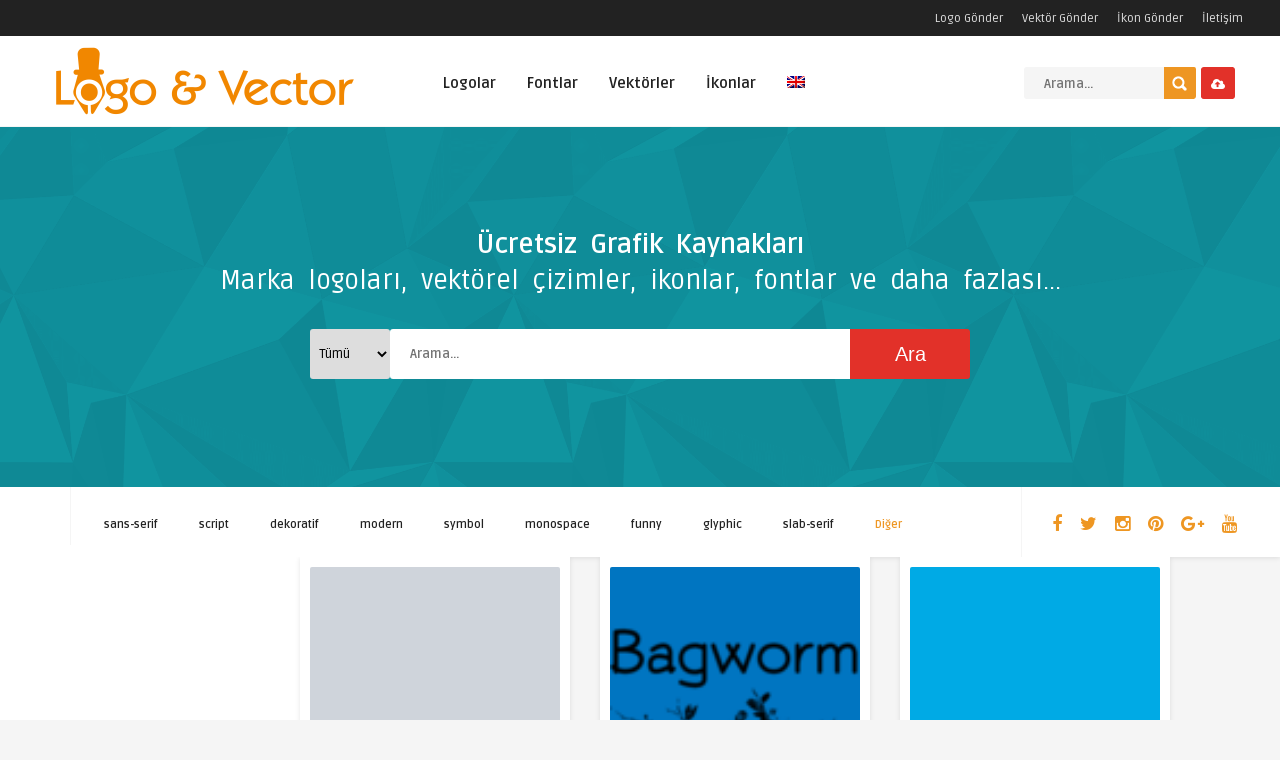

--- FILE ---
content_type: text/html; charset=UTF-8
request_url: https://www.logovector.org/designer/shuji-kikuchi/
body_size: 21930
content:
<!DOCTYPE HTML><html lang="tr"><head><link rel="preconnect" href="https://fonts.gstatic.com/" crossorigin /><meta http-equiv="Content-Type" content="text/html; charset=UTF-8" /><meta name='viewport' content='width=device-width, initial-scale=1, maximum-scale=1, user-scalable=no, minimal-ui' />
<!--[if IE]> <script src="https://www.logovector.org/wp-content/themes/theme/js/html5.js"></script> <![endif]--><link rel="alternate" type="application/rss+xml" title="Vektörel Logo RSS Feed" href="https://www.logovector.org/feed/" /><link rel="pingback" href="https://www.logovector.org/xmlrpc.php" /><link rel="shortcut icon" type="image/png" href="https://www.logovector.org/wp-content/themes/theme/images/web-icon.png"/><style type="text/css">html body  { background-color: #F5F5F5!important; }.entry p a, .one_half a, .one_half_last a,.one_third a,.one_third_last a,.one_fourth a,.one_fourth_last a,.boxinfo a, .boxsucces a, .boxerror a, .boxnotice a  { color: #FFFFFF !important;}.entry p a, .one_half a, .one_half_last a, .one_third a, .one_third_last a, .one_fourth a, .one_fourth_last a, .boxinfo a, .boxsucces a, .boxerror a, .boxnotice a  { background-color: #ee9622 !important;}.top-social li a, .menu-categories .jquerycssmenu ul li.more > a, #infscr-loading span, .rb-experience-rating, div.feed-info i, .article_list li .an-display-author a, ul.article_list .an-widget-title i, .widget_anthemes_categories li, div.tagcloud span, .widget_archive li, .widget_meta li, #mcTagMap .tagindex h4, #sc_mcTagMap .tagindex h4, ul.footer-social li a, a:hover, .trophy-featured i, ul.grid_list .content a:hover h2 { color: #ee9622 !important;}.custom-dropdown--white::before, input.ap-form-submit-button, .wp-pagenavi a:hover, .wp-pagenavi span.current, .entry-btn, .my-paginated-posts span, #newsletter-form input.newsletter-btn, #contactform .sendemail, #back-top span, #searchform2 .buttonicon, ul.mv_list_small li h3 span, #tabs li.active a, #tabs li.active a:hover, #tabs2 li.active2 a, #tabs2 li.active2 a:hover { background-color: #ee9622 !important;}.jquerycssmenu ul li > a:after, .archive-header h3:after, div.entry-excerpt:after, h3.widget-title:after, .rb-resume-block .rb-experience .rb-section-title:after, .rb-resume-block .rb-experience-item .rb-right p:after { background: none repeat scroll 0% 0% #ee9622 !important;}#mcTagMap .tagindex h4, #sc_mcTagMap .tagindex h4 { border-bottom: 5px solid #ee9622 !important;}ul#infinite-articles li.sticky { border-top: 10px solid #ee9622 !important;}.entry-top span a, div.feed-info strong, ul.article_list .an-widget-title span a, .copyright a, .magazine-list .an-widget-title span a  { border-bottom: 1px solid #ee9622 !important;}div.uploadbtn .simplebtn, .front-overlay-content #searchform1 .buttonicon, .post-category a, ul.article_list .article-category { background-color: #e23129 !important;}.article-comm, .wp-pagenavi a, .wp-pagenavi span, .single-content h3.title, .my-paginated-posts p a, #wp-calendar tbody td#today, .comments h3.comment-reply-title, #commentform #sendemail, form.wpcf7-form input.wpcf7-submit, .bar-top, .fa-box, #tabs li a, #tabs2 li a { background-color: #222222 !important; }.single-content h3.title i, .comments h3.comment-reply-title i { border-color: #222222 transparent #222222 #222222 !important;}.arrow-down-related  { border-top: 10px solid #222222!important; }.widget h3.title:after, h3.top-title:after { background: none repeat scroll 0% 0% #222222 !important;}.front-overlay-wrap h1  { padding-top: 100px !important; }.front-overlay-content, .front-overlay-wrap  { height: 360px !important; }</style><meta name='robots' content='index, follow, max-image-preview:large, max-snippet:-1, max-video-preview:-1' /><style>img:is([sizes="auto" i], [sizes^="auto," i]) { contain-intrinsic-size: 3000px 1500px }</style><title>Shuji Kikuchi Fonts - Vektörel Logo</title><link rel="canonical" href="https://www.logovector.org/designer/shuji-kikuchi/" /><meta property="og:locale" content="tr_TR" /><meta property="og:type" content="article" /><meta property="og:title" content="Shuji Kikuchi Fonts - Vektörel Logo" /><meta property="og:url" content="https://www.logovector.org/designer/shuji-kikuchi/" /><meta property="og:site_name" content="Vektörel Logo" /><meta name="twitter:card" content="summary_large_image" /><meta name="twitter:site" content="@Logo_Vector" /> <script type="application/ld+json" class="yoast-schema-graph">{"@context":"https://schema.org","@graph":[{"@type":"CollectionPage","@id":"https://www.logovector.org/designer/shuji-kikuchi/","url":"https://www.logovector.org/designer/shuji-kikuchi/","name":"Shuji Kikuchi Fonts - Vektörel Logo","isPartOf":{"@id":"https://www.logovector.org/en/#website"},"primaryImageOfPage":{"@id":"https://www.logovector.org/designer/shuji-kikuchi/#primaryimage"},"image":{"@id":"https://www.logovector.org/designer/shuji-kikuchi/#primaryimage"},"thumbnailUrl":"https://www.logovector.org/wp-content/uploads/fonts/icon4/sugargliderz-scratch-with-the-coin_font.png","breadcrumb":{"@id":"https://www.logovector.org/designer/shuji-kikuchi/#breadcrumb"},"inLanguage":"tr"},{"@type":"ImageObject","inLanguage":"tr","@id":"https://www.logovector.org/designer/shuji-kikuchi/#primaryimage","url":"https://www.logovector.org/wp-content/uploads/fonts/icon4/sugargliderz-scratch-with-the-coin_font.png","contentUrl":"https://www.logovector.org/wp-content/uploads/fonts/icon4/sugargliderz-scratch-with-the-coin_font.png","width":110,"height":110},{"@type":"BreadcrumbList","@id":"https://www.logovector.org/designer/shuji-kikuchi/#breadcrumb","itemListElement":[{"@type":"ListItem","position":1,"name":"Home","item":"https://www.logovector.org/en/"},{"@type":"ListItem","position":2,"name":"Fonts","item":"https://www.logovector.org/font/"},{"@type":"ListItem","position":3,"name":"Shuji Kikuchi"}]},{"@type":"WebSite","@id":"https://www.logovector.org/en/#website","url":"https://www.logovector.org/en/","name":"Vektörel Logo","description":"Türk ve Dünya marka logolarını vektör formatında ücretsiz indirilebileceği Türkiye&#039;nin en büyük vektörel logo kütüphanesi.","potentialAction":[{"@type":"SearchAction","target":{"@type":"EntryPoint","urlTemplate":"https://www.logovector.org/en/?s={search_term_string}"},"query-input":{"@type":"PropertyValueSpecification","valueRequired":true,"valueName":"search_term_string"}}],"inLanguage":"tr"}]}</script> <link rel='dns-prefetch' href='//www.googletagmanager.com' /><link rel='dns-prefetch' href='//fonts.googleapis.com' /><link rel='dns-prefetch' href='//pagead2.googlesyndication.com' /><link rel="alternate" type="application/rss+xml" title="Vektörel Logo &raquo; akışı" href="https://www.logovector.org/feed/" /><link rel="alternate" type="application/rss+xml" title="Vektörel Logo &raquo; yorum akışı" href="https://www.logovector.org/comments/feed/" /><link rel="alternate" type="application/rss+xml" title="Vektörel Logo &raquo; Shuji Kikuchi Designer akışı" href="https://www.logovector.org/designer/shuji-kikuchi/feed/" /> <script type="1d9aa1acc4b264a15725b314-text/javascript">/*  */
window._wpemojiSettings = {"baseUrl":"https:\/\/s.w.org\/images\/core\/emoji\/15.0.3\/72x72\/","ext":".png","svgUrl":"https:\/\/s.w.org\/images\/core\/emoji\/15.0.3\/svg\/","svgExt":".svg","source":{"concatemoji":"https:\/\/www.logovector.org\/wp-includes\/js\/wp-emoji-release.min.js"}};
/*! This file is auto-generated */
!function(i,n){var o,s,e;function c(e){try{var t={supportTests:e,timestamp:(new Date).valueOf()};sessionStorage.setItem(o,JSON.stringify(t))}catch(e){}}function p(e,t,n){e.clearRect(0,0,e.canvas.width,e.canvas.height),e.fillText(t,0,0);var t=new Uint32Array(e.getImageData(0,0,e.canvas.width,e.canvas.height).data),r=(e.clearRect(0,0,e.canvas.width,e.canvas.height),e.fillText(n,0,0),new Uint32Array(e.getImageData(0,0,e.canvas.width,e.canvas.height).data));return t.every(function(e,t){return e===r[t]})}function u(e,t,n){switch(t){case"flag":return n(e,"\ud83c\udff3\ufe0f\u200d\u26a7\ufe0f","\ud83c\udff3\ufe0f\u200b\u26a7\ufe0f")?!1:!n(e,"\ud83c\uddfa\ud83c\uddf3","\ud83c\uddfa\u200b\ud83c\uddf3")&&!n(e,"\ud83c\udff4\udb40\udc67\udb40\udc62\udb40\udc65\udb40\udc6e\udb40\udc67\udb40\udc7f","\ud83c\udff4\u200b\udb40\udc67\u200b\udb40\udc62\u200b\udb40\udc65\u200b\udb40\udc6e\u200b\udb40\udc67\u200b\udb40\udc7f");case"emoji":return!n(e,"\ud83d\udc26\u200d\u2b1b","\ud83d\udc26\u200b\u2b1b")}return!1}function f(e,t,n){var r="undefined"!=typeof WorkerGlobalScope&&self instanceof WorkerGlobalScope?new OffscreenCanvas(300,150):i.createElement("canvas"),a=r.getContext("2d",{willReadFrequently:!0}),o=(a.textBaseline="top",a.font="600 32px Arial",{});return e.forEach(function(e){o[e]=t(a,e,n)}),o}function t(e){var t=i.createElement("script");t.src=e,t.defer=!0,i.head.appendChild(t)}"undefined"!=typeof Promise&&(o="wpEmojiSettingsSupports",s=["flag","emoji"],n.supports={everything:!0,everythingExceptFlag:!0},e=new Promise(function(e){i.addEventListener("DOMContentLoaded",e,{once:!0})}),new Promise(function(t){var n=function(){try{var e=JSON.parse(sessionStorage.getItem(o));if("object"==typeof e&&"number"==typeof e.timestamp&&(new Date).valueOf()<e.timestamp+604800&&"object"==typeof e.supportTests)return e.supportTests}catch(e){}return null}();if(!n){if("undefined"!=typeof Worker&&"undefined"!=typeof OffscreenCanvas&&"undefined"!=typeof URL&&URL.createObjectURL&&"undefined"!=typeof Blob)try{var e="postMessage("+f.toString()+"("+[JSON.stringify(s),u.toString(),p.toString()].join(",")+"));",r=new Blob([e],{type:"text/javascript"}),a=new Worker(URL.createObjectURL(r),{name:"wpTestEmojiSupports"});return void(a.onmessage=function(e){c(n=e.data),a.terminate(),t(n)})}catch(e){}c(n=f(s,u,p))}t(n)}).then(function(e){for(var t in e)n.supports[t]=e[t],n.supports.everything=n.supports.everything&&n.supports[t],"flag"!==t&&(n.supports.everythingExceptFlag=n.supports.everythingExceptFlag&&n.supports[t]);n.supports.everythingExceptFlag=n.supports.everythingExceptFlag&&!n.supports.flag,n.DOMReady=!1,n.readyCallback=function(){n.DOMReady=!0}}).then(function(){return e}).then(function(){var e;n.supports.everything||(n.readyCallback(),(e=n.source||{}).concatemoji?t(e.concatemoji):e.wpemoji&&e.twemoji&&(t(e.twemoji),t(e.wpemoji)))}))}((window,document),window._wpemojiSettings);
/*  */</script> <script type="1d9aa1acc4b264a15725b314-text/javascript">WebFontConfig={google:{families:["Ruda:400,700"]}};if ( typeof WebFont === "object" && typeof WebFont.load === "function" ) { WebFont.load( WebFontConfig ); }</script><script data-optimized="1" src="https://www.logovector.org/wp-content/plugins/litespeed-cache/assets/js/webfontloader.min.js" type="1d9aa1acc4b264a15725b314-text/javascript"></script><link data-optimized="2" rel="stylesheet" href="https://www.logovector.org/wp-content/litespeed/css/a0e215bb89e3128d58967aa7e7cdcddd.css?ver=7bece" /><style id='wp-emoji-styles-inline-css' type='text/css'>img.wp-smiley, img.emoji {
		display: inline !important;
		border: none !important;
		box-shadow: none !important;
		height: 1em !important;
		width: 1em !important;
		margin: 0 0.07em !important;
		vertical-align: -0.1em !important;
		background: none !important;
		padding: 0 !important;
	}</style><style id='classic-theme-styles-inline-css' type='text/css'>/*! This file is auto-generated */
.wp-block-button__link{color:#fff;background-color:#32373c;border-radius:9999px;box-shadow:none;text-decoration:none;padding:calc(.667em + 2px) calc(1.333em + 2px);font-size:1.125em}.wp-block-file__button{background:#32373c;color:#fff;text-decoration:none}</style><style id='global-styles-inline-css' type='text/css'>:root{--wp--preset--aspect-ratio--square: 1;--wp--preset--aspect-ratio--4-3: 4/3;--wp--preset--aspect-ratio--3-4: 3/4;--wp--preset--aspect-ratio--3-2: 3/2;--wp--preset--aspect-ratio--2-3: 2/3;--wp--preset--aspect-ratio--16-9: 16/9;--wp--preset--aspect-ratio--9-16: 9/16;--wp--preset--color--black: #000000;--wp--preset--color--cyan-bluish-gray: #abb8c3;--wp--preset--color--white: #ffffff;--wp--preset--color--pale-pink: #f78da7;--wp--preset--color--vivid-red: #cf2e2e;--wp--preset--color--luminous-vivid-orange: #ff6900;--wp--preset--color--luminous-vivid-amber: #fcb900;--wp--preset--color--light-green-cyan: #7bdcb5;--wp--preset--color--vivid-green-cyan: #00d084;--wp--preset--color--pale-cyan-blue: #8ed1fc;--wp--preset--color--vivid-cyan-blue: #0693e3;--wp--preset--color--vivid-purple: #9b51e0;--wp--preset--gradient--vivid-cyan-blue-to-vivid-purple: linear-gradient(135deg,rgba(6,147,227,1) 0%,rgb(155,81,224) 100%);--wp--preset--gradient--light-green-cyan-to-vivid-green-cyan: linear-gradient(135deg,rgb(122,220,180) 0%,rgb(0,208,130) 100%);--wp--preset--gradient--luminous-vivid-amber-to-luminous-vivid-orange: linear-gradient(135deg,rgba(252,185,0,1) 0%,rgba(255,105,0,1) 100%);--wp--preset--gradient--luminous-vivid-orange-to-vivid-red: linear-gradient(135deg,rgba(255,105,0,1) 0%,rgb(207,46,46) 100%);--wp--preset--gradient--very-light-gray-to-cyan-bluish-gray: linear-gradient(135deg,rgb(238,238,238) 0%,rgb(169,184,195) 100%);--wp--preset--gradient--cool-to-warm-spectrum: linear-gradient(135deg,rgb(74,234,220) 0%,rgb(151,120,209) 20%,rgb(207,42,186) 40%,rgb(238,44,130) 60%,rgb(251,105,98) 80%,rgb(254,248,76) 100%);--wp--preset--gradient--blush-light-purple: linear-gradient(135deg,rgb(255,206,236) 0%,rgb(152,150,240) 100%);--wp--preset--gradient--blush-bordeaux: linear-gradient(135deg,rgb(254,205,165) 0%,rgb(254,45,45) 50%,rgb(107,0,62) 100%);--wp--preset--gradient--luminous-dusk: linear-gradient(135deg,rgb(255,203,112) 0%,rgb(199,81,192) 50%,rgb(65,88,208) 100%);--wp--preset--gradient--pale-ocean: linear-gradient(135deg,rgb(255,245,203) 0%,rgb(182,227,212) 50%,rgb(51,167,181) 100%);--wp--preset--gradient--electric-grass: linear-gradient(135deg,rgb(202,248,128) 0%,rgb(113,206,126) 100%);--wp--preset--gradient--midnight: linear-gradient(135deg,rgb(2,3,129) 0%,rgb(40,116,252) 100%);--wp--preset--font-size--small: 13px;--wp--preset--font-size--medium: 20px;--wp--preset--font-size--large: 36px;--wp--preset--font-size--x-large: 42px;--wp--preset--spacing--20: 0.44rem;--wp--preset--spacing--30: 0.67rem;--wp--preset--spacing--40: 1rem;--wp--preset--spacing--50: 1.5rem;--wp--preset--spacing--60: 2.25rem;--wp--preset--spacing--70: 3.38rem;--wp--preset--spacing--80: 5.06rem;--wp--preset--shadow--natural: 6px 6px 9px rgba(0, 0, 0, 0.2);--wp--preset--shadow--deep: 12px 12px 50px rgba(0, 0, 0, 0.4);--wp--preset--shadow--sharp: 6px 6px 0px rgba(0, 0, 0, 0.2);--wp--preset--shadow--outlined: 6px 6px 0px -3px rgba(255, 255, 255, 1), 6px 6px rgba(0, 0, 0, 1);--wp--preset--shadow--crisp: 6px 6px 0px rgba(0, 0, 0, 1);}:where(.is-layout-flex){gap: 0.5em;}:where(.is-layout-grid){gap: 0.5em;}body .is-layout-flex{display: flex;}.is-layout-flex{flex-wrap: wrap;align-items: center;}.is-layout-flex > :is(*, div){margin: 0;}body .is-layout-grid{display: grid;}.is-layout-grid > :is(*, div){margin: 0;}:where(.wp-block-columns.is-layout-flex){gap: 2em;}:where(.wp-block-columns.is-layout-grid){gap: 2em;}:where(.wp-block-post-template.is-layout-flex){gap: 1.25em;}:where(.wp-block-post-template.is-layout-grid){gap: 1.25em;}.has-black-color{color: var(--wp--preset--color--black) !important;}.has-cyan-bluish-gray-color{color: var(--wp--preset--color--cyan-bluish-gray) !important;}.has-white-color{color: var(--wp--preset--color--white) !important;}.has-pale-pink-color{color: var(--wp--preset--color--pale-pink) !important;}.has-vivid-red-color{color: var(--wp--preset--color--vivid-red) !important;}.has-luminous-vivid-orange-color{color: var(--wp--preset--color--luminous-vivid-orange) !important;}.has-luminous-vivid-amber-color{color: var(--wp--preset--color--luminous-vivid-amber) !important;}.has-light-green-cyan-color{color: var(--wp--preset--color--light-green-cyan) !important;}.has-vivid-green-cyan-color{color: var(--wp--preset--color--vivid-green-cyan) !important;}.has-pale-cyan-blue-color{color: var(--wp--preset--color--pale-cyan-blue) !important;}.has-vivid-cyan-blue-color{color: var(--wp--preset--color--vivid-cyan-blue) !important;}.has-vivid-purple-color{color: var(--wp--preset--color--vivid-purple) !important;}.has-black-background-color{background-color: var(--wp--preset--color--black) !important;}.has-cyan-bluish-gray-background-color{background-color: var(--wp--preset--color--cyan-bluish-gray) !important;}.has-white-background-color{background-color: var(--wp--preset--color--white) !important;}.has-pale-pink-background-color{background-color: var(--wp--preset--color--pale-pink) !important;}.has-vivid-red-background-color{background-color: var(--wp--preset--color--vivid-red) !important;}.has-luminous-vivid-orange-background-color{background-color: var(--wp--preset--color--luminous-vivid-orange) !important;}.has-luminous-vivid-amber-background-color{background-color: var(--wp--preset--color--luminous-vivid-amber) !important;}.has-light-green-cyan-background-color{background-color: var(--wp--preset--color--light-green-cyan) !important;}.has-vivid-green-cyan-background-color{background-color: var(--wp--preset--color--vivid-green-cyan) !important;}.has-pale-cyan-blue-background-color{background-color: var(--wp--preset--color--pale-cyan-blue) !important;}.has-vivid-cyan-blue-background-color{background-color: var(--wp--preset--color--vivid-cyan-blue) !important;}.has-vivid-purple-background-color{background-color: var(--wp--preset--color--vivid-purple) !important;}.has-black-border-color{border-color: var(--wp--preset--color--black) !important;}.has-cyan-bluish-gray-border-color{border-color: var(--wp--preset--color--cyan-bluish-gray) !important;}.has-white-border-color{border-color: var(--wp--preset--color--white) !important;}.has-pale-pink-border-color{border-color: var(--wp--preset--color--pale-pink) !important;}.has-vivid-red-border-color{border-color: var(--wp--preset--color--vivid-red) !important;}.has-luminous-vivid-orange-border-color{border-color: var(--wp--preset--color--luminous-vivid-orange) !important;}.has-luminous-vivid-amber-border-color{border-color: var(--wp--preset--color--luminous-vivid-amber) !important;}.has-light-green-cyan-border-color{border-color: var(--wp--preset--color--light-green-cyan) !important;}.has-vivid-green-cyan-border-color{border-color: var(--wp--preset--color--vivid-green-cyan) !important;}.has-pale-cyan-blue-border-color{border-color: var(--wp--preset--color--pale-cyan-blue) !important;}.has-vivid-cyan-blue-border-color{border-color: var(--wp--preset--color--vivid-cyan-blue) !important;}.has-vivid-purple-border-color{border-color: var(--wp--preset--color--vivid-purple) !important;}.has-vivid-cyan-blue-to-vivid-purple-gradient-background{background: var(--wp--preset--gradient--vivid-cyan-blue-to-vivid-purple) !important;}.has-light-green-cyan-to-vivid-green-cyan-gradient-background{background: var(--wp--preset--gradient--light-green-cyan-to-vivid-green-cyan) !important;}.has-luminous-vivid-amber-to-luminous-vivid-orange-gradient-background{background: var(--wp--preset--gradient--luminous-vivid-amber-to-luminous-vivid-orange) !important;}.has-luminous-vivid-orange-to-vivid-red-gradient-background{background: var(--wp--preset--gradient--luminous-vivid-orange-to-vivid-red) !important;}.has-very-light-gray-to-cyan-bluish-gray-gradient-background{background: var(--wp--preset--gradient--very-light-gray-to-cyan-bluish-gray) !important;}.has-cool-to-warm-spectrum-gradient-background{background: var(--wp--preset--gradient--cool-to-warm-spectrum) !important;}.has-blush-light-purple-gradient-background{background: var(--wp--preset--gradient--blush-light-purple) !important;}.has-blush-bordeaux-gradient-background{background: var(--wp--preset--gradient--blush-bordeaux) !important;}.has-luminous-dusk-gradient-background{background: var(--wp--preset--gradient--luminous-dusk) !important;}.has-pale-ocean-gradient-background{background: var(--wp--preset--gradient--pale-ocean) !important;}.has-electric-grass-gradient-background{background: var(--wp--preset--gradient--electric-grass) !important;}.has-midnight-gradient-background{background: var(--wp--preset--gradient--midnight) !important;}.has-small-font-size{font-size: var(--wp--preset--font-size--small) !important;}.has-medium-font-size{font-size: var(--wp--preset--font-size--medium) !important;}.has-large-font-size{font-size: var(--wp--preset--font-size--large) !important;}.has-x-large-font-size{font-size: var(--wp--preset--font-size--x-large) !important;}
:where(.wp-block-post-template.is-layout-flex){gap: 1.25em;}:where(.wp-block-post-template.is-layout-grid){gap: 1.25em;}
:where(.wp-block-columns.is-layout-flex){gap: 2em;}:where(.wp-block-columns.is-layout-grid){gap: 2em;}
:root :where(.wp-block-pullquote){font-size: 1.5em;line-height: 1.6;}</style><style id='responsive-menu-inline-css' type='text/css'>/** This file is major component of this plugin so please don't try to edit here. */
#rmp_menu_trigger-246895 {
  width: 55px;
  height: 55px;
  position: fixed;
  top: 15px;
  border-radius: 5px;
  display: none;
  text-decoration: none;
  right: 5%;
  background: #000;
  transition: transform 0.5s, background-color 0.5s;
}
#rmp_menu_trigger-246895:hover, #rmp_menu_trigger-246895:focus {
  background: #000;
  text-decoration: unset;
}
#rmp_menu_trigger-246895.is-active {
  background: #000;
}
#rmp_menu_trigger-246895 .rmp-trigger-box {
  width: 25px;
  color: #fff;
}
#rmp_menu_trigger-246895 .rmp-trigger-icon-active, #rmp_menu_trigger-246895 .rmp-trigger-text-open {
  display: none;
}
#rmp_menu_trigger-246895.is-active .rmp-trigger-icon-active, #rmp_menu_trigger-246895.is-active .rmp-trigger-text-open {
  display: inline;
}
#rmp_menu_trigger-246895.is-active .rmp-trigger-icon-inactive, #rmp_menu_trigger-246895.is-active .rmp-trigger-text {
  display: none;
}
#rmp_menu_trigger-246895 .rmp-trigger-label {
  color: #fff;
  pointer-events: none;
  line-height: 13px;
  font-family: inherit;
  font-size: 14px;
  display: inline;
  text-transform: inherit;
}
#rmp_menu_trigger-246895 .rmp-trigger-label.rmp-trigger-label-top {
  display: block;
  margin-bottom: 12px;
}
#rmp_menu_trigger-246895 .rmp-trigger-label.rmp-trigger-label-bottom {
  display: block;
  margin-top: 12px;
}
#rmp_menu_trigger-246895 .responsive-menu-pro-inner {
  display: block;
}
#rmp_menu_trigger-246895 .rmp-trigger-icon-inactive .rmp-font-icon {
  color: #fff;
}
#rmp_menu_trigger-246895 .responsive-menu-pro-inner, #rmp_menu_trigger-246895 .responsive-menu-pro-inner::before, #rmp_menu_trigger-246895 .responsive-menu-pro-inner::after {
  width: 25px;
  height: 3px;
  background-color: #fff;
  border-radius: 4px;
  position: absolute;
}
#rmp_menu_trigger-246895 .rmp-trigger-icon-active .rmp-font-icon {
  color: #fff;
}
#rmp_menu_trigger-246895.is-active .responsive-menu-pro-inner, #rmp_menu_trigger-246895.is-active .responsive-menu-pro-inner::before, #rmp_menu_trigger-246895.is-active .responsive-menu-pro-inner::after {
  background-color: #fff;
}
#rmp_menu_trigger-246895:hover .rmp-trigger-icon-inactive .rmp-font-icon {
  color: #fff;
}
#rmp_menu_trigger-246895:not(.is-active):hover .responsive-menu-pro-inner, #rmp_menu_trigger-246895:not(.is-active):hover .responsive-menu-pro-inner::before, #rmp_menu_trigger-246895:not(.is-active):hover .responsive-menu-pro-inner::after {
  background-color: #fff;
}
#rmp_menu_trigger-246895 .responsive-menu-pro-inner::before {
  top: 10px;
}
#rmp_menu_trigger-246895 .responsive-menu-pro-inner::after {
  bottom: 10px;
}
#rmp_menu_trigger-246895.is-active .responsive-menu-pro-inner::after {
  bottom: 0;
}
/* Hamburger menu styling */
@media screen and (max-width: 800px) {
  /** Menu Title Style */
  /** Menu Additional Content Style */
  #rmp_menu_trigger-246895 {
    display: block;
  }
  #rmp-container-246895 {
    position: fixed;
    top: 0;
    margin: 0;
    transition: transform 0.5s;
    overflow: auto;
    display: block;
    width: 75%;
    background-color: #212121;
    background-image: url("");
    height: 100%;
    left: 0;
    padding-top: 0px;
    padding-left: 0px;
    padding-bottom: 0px;
    padding-right: 0px;
  }
  #rmp-menu-wrap-246895 {
    padding-top: 0px;
    padding-left: 0px;
    padding-bottom: 0px;
    padding-right: 0px;
    background-color: #212121;
  }
  #rmp-menu-wrap-246895 .rmp-menu, #rmp-menu-wrap-246895 .rmp-submenu {
    width: 100%;
    box-sizing: border-box;
    margin: 0;
    padding: 0;
  }
  #rmp-menu-wrap-246895 .rmp-submenu-depth-1 .rmp-menu-item-link {
    padding-left: 10%;
  }
  #rmp-menu-wrap-246895 .rmp-submenu-depth-2 .rmp-menu-item-link {
    padding-left: 15%;
  }
  #rmp-menu-wrap-246895 .rmp-submenu-depth-3 .rmp-menu-item-link {
    padding-left: 20%;
  }
  #rmp-menu-wrap-246895 .rmp-submenu-depth-4 .rmp-menu-item-link {
    padding-left: 25%;
  }
  #rmp-menu-wrap-246895 .rmp-submenu.rmp-submenu-open {
    display: block;
  }
  #rmp-menu-wrap-246895 .rmp-menu-item {
    width: 100%;
    list-style: none;
    margin: 0;
  }
  #rmp-menu-wrap-246895 .rmp-menu-item-link {
    height: 40px;
    line-height: 40px;
    font-size: 13px;
    border-bottom: 1px solid #212121;
    font-family: inherit;
    color: #fff;
    text-align: left;
    background-color: #212121;
    font-weight: normal;
    letter-spacing: 0px;
    display: block;
    box-sizing: border-box;
    width: 100%;
    text-decoration: none;
    position: relative;
    overflow: hidden;
    transition: background-color 0.5s, border-color 0.5s, 0.5s;
    padding: 0 5%;
    padding-right: 50px;
  }
  #rmp-menu-wrap-246895 .rmp-menu-item-link:after, #rmp-menu-wrap-246895 .rmp-menu-item-link:before {
    display: none;
  }
  #rmp-menu-wrap-246895 .rmp-menu-item-link:hover, #rmp-menu-wrap-246895 .rmp-menu-item-link:focus {
    color: #fff;
    border-color: #212121;
    background-color: #3f3f3f;
  }
  #rmp-menu-wrap-246895 .rmp-menu-item-link:focus {
    outline: none;
    border-color: unset;
    box-shadow: unset;
  }
  #rmp-menu-wrap-246895 .rmp-menu-item-link .rmp-font-icon {
    height: 40px;
    line-height: 40px;
    margin-right: 10px;
    font-size: 13px;
  }
  #rmp-menu-wrap-246895 .rmp-menu-current-item .rmp-menu-item-link {
    color: #fff;
    border-color: #212121;
    background-color: #212121;
  }
  #rmp-menu-wrap-246895 .rmp-menu-current-item .rmp-menu-item-link:hover, #rmp-menu-wrap-246895 .rmp-menu-current-item .rmp-menu-item-link:focus {
    color: #fff;
    border-color: #3f3f3f;
    background-color: #3f3f3f;
  }
  #rmp-menu-wrap-246895 .rmp-menu-subarrow {
    position: absolute;
    top: 0;
    bottom: 0;
    text-align: center;
    overflow: hidden;
    background-size: cover;
    overflow: hidden;
    right: 0;
    border-left-style: solid;
    border-left-color: #212121;
    border-left-width: 1px;
    height: 40px;
    width: 40px;
    color: #fff;
    background-color: #212121;
  }
  #rmp-menu-wrap-246895 .rmp-menu-subarrow svg {
    fill: #fff;
  }
  #rmp-menu-wrap-246895 .rmp-menu-subarrow:hover {
    color: #fff;
    border-color: #3f3f3f;
    background-color: #3f3f3f;
  }
  #rmp-menu-wrap-246895 .rmp-menu-subarrow:hover svg {
    fill: #fff;
  }
  #rmp-menu-wrap-246895 .rmp-menu-subarrow .rmp-font-icon {
    margin-right: unset;
  }
  #rmp-menu-wrap-246895 .rmp-menu-subarrow * {
    vertical-align: middle;
    line-height: 40px;
  }
  #rmp-menu-wrap-246895 .rmp-menu-subarrow-active {
    display: block;
    background-size: cover;
    color: #fff;
    border-color: #212121;
    background-color: #212121;
  }
  #rmp-menu-wrap-246895 .rmp-menu-subarrow-active svg {
    fill: #fff;
  }
  #rmp-menu-wrap-246895 .rmp-menu-subarrow-active:hover {
    color: #fff;
    border-color: #3f3f3f;
    background-color: #3f3f3f;
  }
  #rmp-menu-wrap-246895 .rmp-menu-subarrow-active:hover svg {
    fill: #fff;
  }
  #rmp-menu-wrap-246895 .rmp-submenu {
    display: none;
  }
  #rmp-menu-wrap-246895 .rmp-submenu .rmp-menu-item-link {
    height: 40px;
    line-height: 40px;
    letter-spacing: 0px;
    font-size: 13px;
    border-bottom: 1px solid #212121;
    font-family: inherit;
    font-weight: normal;
    color: #fff;
    text-align: left;
    background-color: #212121;
  }
  #rmp-menu-wrap-246895 .rmp-submenu .rmp-menu-item-link:hover, #rmp-menu-wrap-246895 .rmp-submenu .rmp-menu-item-link:focus {
    color: #fff;
    border-color: #212121;
    background-color: #3f3f3f;
  }
  #rmp-menu-wrap-246895 .rmp-submenu .rmp-menu-current-item .rmp-menu-item-link {
    color: #fff;
    border-color: #212121;
    background-color: #212121;
  }
  #rmp-menu-wrap-246895 .rmp-submenu .rmp-menu-current-item .rmp-menu-item-link:hover, #rmp-menu-wrap-246895 .rmp-submenu .rmp-menu-current-item .rmp-menu-item-link:focus {
    color: #fff;
    border-color: #3f3f3f;
    background-color: #3f3f3f;
  }
  #rmp-menu-wrap-246895 .rmp-submenu .rmp-menu-subarrow {
    right: 0;
    border-right: unset;
    border-left-style: solid;
    border-left-color: #212121;
    border-left-width: 1px;
    height: 40px;
    line-height: 40px;
    width: 40px;
    color: #fff;
    background-color: #212121;
  }
  #rmp-menu-wrap-246895 .rmp-submenu .rmp-menu-subarrow:hover {
    color: #fff;
    border-color: #3f3f3f;
    background-color: #3f3f3f;
  }
  #rmp-menu-wrap-246895 .rmp-submenu .rmp-menu-subarrow-active {
    color: #fff;
    border-color: #212121;
    background-color: #212121;
  }
  #rmp-menu-wrap-246895 .rmp-submenu .rmp-menu-subarrow-active:hover {
    color: #fff;
    border-color: #3f3f3f;
    background-color: #3f3f3f;
  }
  #rmp-menu-wrap-246895 .rmp-menu-item-description {
    margin: 0;
    padding: 5px 5%;
    opacity: 0.8;
    color: #fff;
  }
  #rmp-search-box-246895 {
    display: block;
    padding-top: 0px;
    padding-left: 5%;
    padding-bottom: 0px;
    padding-right: 5%;
  }
  #rmp-search-box-246895 .rmp-search-form {
    margin: 0;
  }
  #rmp-search-box-246895 .rmp-search-box {
    background: #fff;
    border: 1px solid #dadada;
    color: #333;
    width: 100%;
    padding: 0 5%;
    border-radius: 30px;
    height: 45px;
    -webkit-appearance: none;
  }
  #rmp-search-box-246895 .rmp-search-box::placeholder {
    color: #C7C7CD;
  }
  #rmp-search-box-246895 .rmp-search-box:focus {
    background-color: #fff;
    outline: 2px solid #dadada;
    color: #333;
  }
  #rmp-menu-title-246895 {
    background-color: #212121;
    color: #fff;
    text-align: left;
    font-size: 13px;
    padding-top: 10%;
    padding-left: 5%;
    padding-bottom: 0%;
    padding-right: 5%;
    font-weight: 400;
    transition: background-color 0.5s, border-color 0.5s, color 0.5s;
  }
  #rmp-menu-title-246895:hover {
    background-color: #212121;
    color: #fff;
  }
  #rmp-menu-title-246895 > .rmp-menu-title-link {
    color: #fff;
    width: 100%;
    background-color: unset;
    text-decoration: none;
  }
  #rmp-menu-title-246895 > .rmp-menu-title-link:hover {
    color: #fff;
  }
  #rmp-menu-title-246895 .rmp-font-icon {
    font-size: 13px;
  }
  #rmp-menu-additional-content-246895 {
    padding-top: 0px;
    padding-left: 5%;
    padding-bottom: 0px;
    padding-right: 5%;
    color: #fff;
    text-align: center;
    font-size: 16px;
  }
}
/**
This file contents common styling of menus.
*/
.rmp-container {
  display: none;
  visibility: visible;
  padding: 0px 0px 0px 0px;
  z-index: 99998;
  transition: all 0.3s;
  /** Scrolling bar in menu setting box **/
}
.rmp-container.rmp-fade-top, .rmp-container.rmp-fade-left, .rmp-container.rmp-fade-right, .rmp-container.rmp-fade-bottom {
  display: none;
}
.rmp-container.rmp-slide-left, .rmp-container.rmp-push-left {
  transform: translateX(-100%);
  -ms-transform: translateX(-100%);
  -webkit-transform: translateX(-100%);
  -moz-transform: translateX(-100%);
}
.rmp-container.rmp-slide-left.rmp-menu-open, .rmp-container.rmp-push-left.rmp-menu-open {
  transform: translateX(0);
  -ms-transform: translateX(0);
  -webkit-transform: translateX(0);
  -moz-transform: translateX(0);
}
.rmp-container.rmp-slide-right, .rmp-container.rmp-push-right {
  transform: translateX(100%);
  -ms-transform: translateX(100%);
  -webkit-transform: translateX(100%);
  -moz-transform: translateX(100%);
}
.rmp-container.rmp-slide-right.rmp-menu-open, .rmp-container.rmp-push-right.rmp-menu-open {
  transform: translateX(0);
  -ms-transform: translateX(0);
  -webkit-transform: translateX(0);
  -moz-transform: translateX(0);
}
.rmp-container.rmp-slide-top, .rmp-container.rmp-push-top {
  transform: translateY(-100%);
  -ms-transform: translateY(-100%);
  -webkit-transform: translateY(-100%);
  -moz-transform: translateY(-100%);
}
.rmp-container.rmp-slide-top.rmp-menu-open, .rmp-container.rmp-push-top.rmp-menu-open {
  transform: translateY(0);
  -ms-transform: translateY(0);
  -webkit-transform: translateY(0);
  -moz-transform: translateY(0);
}
.rmp-container.rmp-slide-bottom, .rmp-container.rmp-push-bottom {
  transform: translateY(100%);
  -ms-transform: translateY(100%);
  -webkit-transform: translateY(100%);
  -moz-transform: translateY(100%);
}
.rmp-container.rmp-slide-bottom.rmp-menu-open, .rmp-container.rmp-push-bottom.rmp-menu-open {
  transform: translateX(0);
  -ms-transform: translateX(0);
  -webkit-transform: translateX(0);
  -moz-transform: translateX(0);
}
.rmp-container::-webkit-scrollbar {
  width: 0px;
}
.rmp-container ::-webkit-scrollbar-track {
  box-shadow: inset 0 0 5px transparent;
}
.rmp-container ::-webkit-scrollbar-thumb {
  background: transparent;
}
.rmp-container ::-webkit-scrollbar-thumb:hover {
  background: transparent;
}
.rmp-container .rmp-menu-wrap .rmp-menu {
  transition: none;
  border-radius: 0;
  box-shadow: none;
  background: none;
  border: 0;
  bottom: auto;
  box-sizing: border-box;
  clip: auto;
  color: #666;
  display: block;
  float: none;
  font-family: inherit;
  font-size: 14px;
  height: auto;
  left: auto;
  line-height: 1.7;
  list-style-type: none;
  margin: 0;
  min-height: auto;
  max-height: none;
  opacity: 1;
  outline: none;
  overflow: visible;
  padding: 0;
  position: relative;
  pointer-events: auto;
  right: auto;
  text-align: left;
  text-decoration: none;
  text-indent: 0;
  text-transform: none;
  transform: none;
  top: auto;
  visibility: inherit;
  width: auto;
  word-wrap: break-word;
  white-space: normal;
}
.rmp-container .rmp-menu-additional-content {
  display: block;
  word-break: break-word;
}
.rmp-container .rmp-menu-title {
  display: flex;
  flex-direction: column;
}
.rmp-container .rmp-menu-title .rmp-menu-title-image {
  max-width: 100%;
  margin-bottom: 15px;
  display: block;
  margin: auto;
  margin-bottom: 15px;
}
button.rmp_menu_trigger {
  z-index: 999999;
  overflow: hidden;
  outline: none;
  border: 0;
  display: none;
  margin: 0;
  transition: transform 0.5s, background-color 0.5s;
  padding: 0;
}
button.rmp_menu_trigger .responsive-menu-pro-inner::before, button.rmp_menu_trigger .responsive-menu-pro-inner::after {
  content: "";
  display: block;
}
button.rmp_menu_trigger .responsive-menu-pro-inner::before {
  top: 10px;
}
button.rmp_menu_trigger .responsive-menu-pro-inner::after {
  bottom: 10px;
}
button.rmp_menu_trigger .rmp-trigger-box {
  width: 40px;
  display: inline-block;
  position: relative;
  pointer-events: none;
  vertical-align: super;
}
.admin-bar .rmp-container, .admin-bar .rmp_menu_trigger {
  margin-top: 32px !important;
}
@media screen and (max-width: 782px) {
  .admin-bar .rmp-container, .admin-bar .rmp_menu_trigger {
    margin-top: 46px !important;
  }
}
/*  Menu Trigger Boring Animation */
.rmp-menu-trigger-boring .responsive-menu-pro-inner {
  transition-property: none;
}
.rmp-menu-trigger-boring .responsive-menu-pro-inner::after, .rmp-menu-trigger-boring .responsive-menu-pro-inner::before {
  transition-property: none;
}
.rmp-menu-trigger-boring.is-active .responsive-menu-pro-inner {
  transform: rotate(45deg);
}
.rmp-menu-trigger-boring.is-active .responsive-menu-pro-inner:before {
  top: 0;
  opacity: 0;
}
.rmp-menu-trigger-boring.is-active .responsive-menu-pro-inner:after {
  bottom: 0;
  transform: rotate(-90deg);
}</style> <script type="1d9aa1acc4b264a15725b314-text/javascript" src="https://www.logovector.org/wp-includes/js/jquery/jquery.min.js" id="jquery-core-js"></script> <script data-optimized="1" type="1d9aa1acc4b264a15725b314-text/javascript" src="https://www.logovector.org/wp-content/litespeed/js/e0ec03ead7118fbcde1eeefebe2d80c0.js?ver=d80c0" id="jquery-migrate-js"></script> <script type="1d9aa1acc4b264a15725b314-text/javascript" id="rmp_menu_scripts-js-extra">/*  */
var rmp_menu = {"ajaxURL":"https:\/\/www.logovector.org\/wp-admin\/admin-ajax.php","wp_nonce":"fd653eed68","menu":[{"menu_theme":null,"theme_type":"default","theme_location_menu":"","submenu_submenu_arrow_width":"40","submenu_submenu_arrow_width_unit":"px","submenu_submenu_arrow_height":"40","submenu_submenu_arrow_height_unit":"px","submenu_arrow_position":"right","submenu_sub_arrow_background_colour":"#212121","submenu_sub_arrow_background_hover_colour":"#3f3f3f","submenu_sub_arrow_background_colour_active":"#212121","submenu_sub_arrow_background_hover_colour_active":"#3f3f3f","submenu_sub_arrow_border_width":"1","submenu_sub_arrow_border_width_unit":"px","submenu_sub_arrow_border_colour":"#212121","submenu_sub_arrow_border_hover_colour":"#3f3f3f","submenu_sub_arrow_border_colour_active":"#212121","submenu_sub_arrow_border_hover_colour_active":"#3f3f3f","submenu_sub_arrow_shape_colour":"#fff","submenu_sub_arrow_shape_hover_colour":"#fff","submenu_sub_arrow_shape_colour_active":"#fff","submenu_sub_arrow_shape_hover_colour_active":"#fff","use_header_bar":"off","header_bar_items_order":"{\"logo\":\"on\",\"title\":\"on\",\"search\":\"on\",\"html content\":\"on\"}","header_bar_title":"","header_bar_html_content":"","header_bar_logo":"","header_bar_logo_link":"","header_bar_logo_width":null,"header_bar_logo_width_unit":"%","header_bar_logo_height":null,"header_bar_logo_height_unit":"%","header_bar_height":"80","header_bar_height_unit":"px","header_bar_padding":{"top":"0px","right":"5%","bottom":"0px","left":"5%"},"header_bar_font":"","header_bar_font_size":"14","header_bar_font_size_unit":"px","header_bar_text_color":"#ffffff","header_bar_background_color":"#ffffff","header_bar_breakpoint":"800","header_bar_position_type":"fixed","header_bar_adjust_page":null,"header_bar_scroll_enable":"off","header_bar_scroll_background_color":"#36bdf6","mobile_breakpoint":"600","tablet_breakpoint":"800","transition_speed":"0.5","sub_menu_speed":"0.2","show_menu_on_page_load":"","menu_disable_scrolling":"off","menu_overlay":"off","menu_overlay_colour":"rgba(0,0,0,0.7)","desktop_menu_width":"","desktop_menu_width_unit":"px","desktop_menu_positioning":"fixed","desktop_menu_side":"","desktop_menu_to_hide":"","use_current_theme_location":"off","mega_menu":{"225":"off","227":"off","229":"off","228":"off","226":"off"},"desktop_submenu_open_animation":"","desktop_submenu_open_animation_speed":"0ms","desktop_submenu_open_on_click":"","desktop_menu_hide_and_show":"","menu_name":"Default Menu","menu_to_use":"bolumler","different_menu_for_mobile":"off","menu_to_use_in_mobile":"main-menu","use_mobile_menu":"on","use_tablet_menu":"on","use_desktop_menu":null,"menu_display_on":"all-pages","menu_to_hide":"","submenu_descriptions_on":"","custom_walker":"","menu_background_colour":"#212121","menu_depth":"5","smooth_scroll_on":"off","smooth_scroll_speed":"500","menu_font_icons":[],"menu_links_height":"40","menu_links_height_unit":"px","menu_links_line_height":"40","menu_links_line_height_unit":"px","menu_depth_0":"5","menu_depth_0_unit":"%","menu_font_size":"13","menu_font_size_unit":"px","menu_font":"","menu_font_weight":"normal","menu_text_alignment":"left","menu_text_letter_spacing":"","menu_word_wrap":"off","menu_link_colour":"#fff","menu_link_hover_colour":"#fff","menu_current_link_colour":"#fff","menu_current_link_hover_colour":"#fff","menu_item_background_colour":"#212121","menu_item_background_hover_colour":"#3f3f3f","menu_current_item_background_colour":"#212121","menu_current_item_background_hover_colour":"#3f3f3f","menu_border_width":"1","menu_border_width_unit":"px","menu_item_border_colour":"#212121","menu_item_border_colour_hover":"#212121","menu_current_item_border_colour":"#212121","menu_current_item_border_hover_colour":"#3f3f3f","submenu_links_height":"40","submenu_links_height_unit":"px","submenu_links_line_height":"40","submenu_links_line_height_unit":"px","menu_depth_side":"left","menu_depth_1":"10","menu_depth_1_unit":"%","menu_depth_2":"15","menu_depth_2_unit":"%","menu_depth_3":"20","menu_depth_3_unit":"%","menu_depth_4":"25","menu_depth_4_unit":"%","submenu_item_background_colour":"#212121","submenu_item_background_hover_colour":"#3f3f3f","submenu_current_item_background_colour":"#212121","submenu_current_item_background_hover_colour":"#3f3f3f","submenu_border_width":"1","submenu_border_width_unit":"px","submenu_item_border_colour":"#212121","submenu_item_border_colour_hover":"#212121","submenu_current_item_border_colour":"#212121","submenu_current_item_border_hover_colour":"#3f3f3f","submenu_font_size":"13","submenu_font_size_unit":"px","submenu_font":"","submenu_font_weight":"normal","submenu_text_letter_spacing":"","submenu_text_alignment":"left","submenu_link_colour":"#fff","submenu_link_hover_colour":"#fff","submenu_current_link_colour":"#fff","submenu_current_link_hover_colour":"#fff","inactive_arrow_shape":"\u25bc","active_arrow_shape":"\u25b2","inactive_arrow_font_icon":"","active_arrow_font_icon":"","inactive_arrow_image":"","active_arrow_image":"","submenu_arrow_width":"40","submenu_arrow_width_unit":"px","submenu_arrow_height":"40","submenu_arrow_height_unit":"px","arrow_position":"right","menu_sub_arrow_shape_colour":"#fff","menu_sub_arrow_shape_hover_colour":"#fff","menu_sub_arrow_shape_colour_active":"#fff","menu_sub_arrow_shape_hover_colour_active":"#fff","menu_sub_arrow_border_width":"1","menu_sub_arrow_border_width_unit":"px","menu_sub_arrow_border_colour":"#212121","menu_sub_arrow_border_hover_colour":"#3f3f3f","menu_sub_arrow_border_colour_active":"#212121","menu_sub_arrow_border_hover_colour_active":"#3f3f3f","menu_sub_arrow_background_colour":"#212121","menu_sub_arrow_background_hover_colour":"#3f3f3f","menu_sub_arrow_background_colour_active":"#212121","menu_sub_arrow_background_hover_colour_active":"#3f3f3f","fade_submenus":"off","fade_submenus_side":"left","fade_submenus_delay":"100","fade_submenus_speed":"500","use_slide_effect":"off","slide_effect_back_to_text":"Back","accordion_animation":"off","auto_expand_all_submenus":"off","auto_expand_current_submenus":"off","menu_item_click_to_trigger_submenu":"off","button_width":"55","button_width_unit":"px","button_height":"55","button_height_unit":"px","button_background_colour":"#000","button_background_colour_hover":"#000","button_background_colour_active":"#000","toggle_button_border_radius":"5","button_transparent_background":"off","button_left_or_right":"right","button_position_type":"fixed","button_distance_from_side":"5","button_distance_from_side_unit":"%","button_top":"15","button_top_unit":"px","button_push_with_animation":"off","button_click_animation":"boring","button_line_margin":"5","button_line_margin_unit":"px","button_line_width":"25","button_line_width_unit":"px","button_line_height":"3","button_line_height_unit":"px","button_line_colour":"#fff","button_line_colour_hover":"#fff","button_line_colour_active":"#fff","button_font_icon":"","button_font_icon_when_clicked":"","button_image":"","button_image_when_clicked":"","button_title":"","button_title_open":null,"button_title_position":"left","menu_container_columns":"","button_font":"","button_font_size":"14","button_font_size_unit":"px","button_title_line_height":"13","button_title_line_height_unit":"px","button_text_colour":"#fff","button_trigger_type_click":"on","button_trigger_type_hover":"off","button_click_trigger":"#responsive-menu-button","items_order":{"title":"on","menu":"on","search":"on","additional content":"on"},"menu_title":"","menu_title_link":"","menu_title_link_location":"_self","menu_title_image":"","menu_title_font_icon":"","menu_title_section_padding":{"top":"10%","right":"5%","bottom":"0%","left":"5%"},"menu_title_background_colour":"#212121","menu_title_background_hover_colour":"#212121","menu_title_font_size":"13","menu_title_font_size_unit":"px","menu_title_alignment":"left","menu_title_font_weight":"400","menu_title_font_family":"","menu_title_colour":"#fff","menu_title_hover_colour":"#fff","menu_title_image_width":null,"menu_title_image_width_unit":"%","menu_title_image_height":null,"menu_title_image_height_unit":"px","menu_additional_content":"","menu_additional_section_padding":{"left":"5%","top":"0px","right":"5%","bottom":"0px"},"menu_additional_content_font_size":"16","menu_additional_content_font_size_unit":"px","menu_additional_content_alignment":"center","menu_additional_content_colour":"#fff","menu_search_box_text":"Search","menu_search_box_code":"","menu_search_section_padding":{"left":"5%","top":"0px","right":"5%","bottom":"0px"},"menu_search_box_height":"45","menu_search_box_height_unit":"px","menu_search_box_border_radius":"30","menu_search_box_text_colour":"#333","menu_search_box_background_colour":"#fff","menu_search_box_placeholder_colour":"#C7C7CD","menu_search_box_border_colour":"#dadada","menu_section_padding":{"top":"0px","right":"0px","bottom":"0px","left":"0px"},"menu_width":"75","menu_width_unit":"%","menu_maximum_width":"","menu_maximum_width_unit":"px","menu_minimum_width":"","menu_minimum_width_unit":"px","menu_auto_height":"off","menu_container_padding":{"top":"0px","right":"0px","bottom":"0px","left":"0px"},"menu_container_background_colour":"#212121","menu_background_image":"","animation_type":"slide","menu_appear_from":"left","animation_speed":"0.5","page_wrapper":"","menu_close_on_body_click":"off","menu_close_on_scroll":"off","menu_close_on_link_click":"off","enable_touch_gestures":"","breakpoint":"800","button_image_alt":"","button_image_alt_when_clicked":"","active_arrow_image_alt":"","inactive_arrow_image_alt":"","menu_title_image_alt":"","minify_scripts":"off","scripts_in_footer":"off","external_files":"off","shortcode":"off","mobile_only":"off","custom_css":"","single_menu_height":"80","single_menu_height_unit":"px","single_menu_font":"","single_menu_font_size":"14","single_menu_font_size_unit":"px","single_menu_submenu_height":"40","single_menu_submenu_height_unit":"px","single_menu_submenu_font":"","single_menu_submenu_font_size":"12","single_menu_submenu_font_size_unit":"px","single_menu_item_link_colour":"#ffffff","single_menu_item_link_colour_hover":"#ffffff","single_menu_item_background_colour":"#ffffff","single_menu_item_background_colour_hover":"#ffffff","single_menu_item_submenu_link_colour":"#ffffff","single_menu_item_submenu_link_colour_hover":"#ffffff","single_menu_item_submenu_background_colour":"#ffffff","single_menu_item_submenu_background_colour_hover":"#ffffff","header_bar_logo_alt":"","menu_depth_5":"30","menu_depth_5_unit":"%","button_font_icon_type":"font-awesome","button_font_icon_when_clicked_type":"font-awesome","active_arrow_font_icon_type":"font-awesome","inactive_arrow_font_icon_type":"font-awesome","menu_adjust_for_wp_admin_bar":"off","menu_title_font_icon_type":"font-awesome","keyboard_shortcut_close_menu":"27,37","keyboard_shortcut_open_menu":"32,39","button_trigger_type":"click","remove_fontawesome":"","remove_bootstrap":"","desktop_menu_options":"{}","admin_theme":"light","single_menu_line_height":"80","single_menu_line_height_unit":"px","single_menu_submenu_line_height":"40","single_menu_submenu_line_height_unit":"px","hide_on_mobile":"off","hide_on_desktop":"off","excluded_pages":null,"menu_title_padding":{"left":"5%","top":"0px","right":"5%","bottom":"0px"},"menu_id":246895,"active_toggle_contents":"\u25b2","inactive_toggle_contents":"\u25bc"}]};
/*  */</script> <script data-optimized="1" type="1d9aa1acc4b264a15725b314-text/javascript" src="https://www.logovector.org/wp-content/litespeed/js/360318b2dab054185ccf588f16ecbe1f.js?ver=cbe1f" id="rmp_menu_scripts-js"></script> <script type="1d9aa1acc4b264a15725b314-text/javascript" id="zilla-likes-js-extra">/*  */
var zilla_likes = {"ajaxurl":"https:\/\/www.logovector.org\/wp-admin\/admin-ajax.php"};
/*  */</script> <script data-optimized="1" type="1d9aa1acc4b264a15725b314-text/javascript" src="https://www.logovector.org/wp-content/litespeed/js/8ba6409084809ce3b9840a081727cdb9.js?ver=7cdb9" id="zilla-likes-js"></script>  <script type="1d9aa1acc4b264a15725b314-text/javascript" src="https://www.googletagmanager.com/gtag/js?id=G-2KS70WMZMM" id="google_gtagjs-js" async></script> <script type="1d9aa1acc4b264a15725b314-text/javascript" id="google_gtagjs-js-after">/*  */
window.dataLayer = window.dataLayer || [];function gtag(){dataLayer.push(arguments);}
gtag("set","linker",{"domains":["www.logovector.org"]});
gtag("js", new Date());
gtag("set", "developer_id.dZTNiMT", true);
gtag("config", "G-2KS70WMZMM");
/*  */</script> <link rel="https://api.w.org/" href="https://www.logovector.org/wp-json/" /><link rel="EditURI" type="application/rsd+xml" title="RSD" href="https://www.logovector.org/xmlrpc.php?rsd" /><meta name="generator" content="WordPress 6.7.4" /><meta name="generator" content="Site Kit by Google 1.144.0" /><meta name="generator" content="qTranslate-XT 3.15.2" /><link hreflang="x-default" href="https://www.logovector.org/designer/shuji-kikuchi/" rel="alternate" /><link hreflang="tr" href="https://www.logovector.org/designer/shuji-kikuchi/" rel="alternate" /><link hreflang="en" href="https://www.logovector.org/en/designer/shuji-kikuchi/" rel="alternate" /><meta name="google-adsense-platform-account" content="ca-host-pub-2644536267352236"><meta name="google-adsense-platform-domain" content="sitekit.withgoogle.com"> <script type="1d9aa1acc4b264a15725b314-text/javascript" async="async" src="https://pagead2.googlesyndication.com/pagead/js/adsbygoogle.js?client=ca-pub-7573614839794805&amp;host=ca-host-pub-2644536267352236" crossorigin="anonymous"></script> </head><body class="archive tax-designers term-shuji-kikuchi term-9851 tr"><noscript><iframe src="https://www.googletagmanager.com/ns.html?id=GTM-TFPQ8S9"
height="0" width="0" style="display:none;visibility:hidden"></iframe></noscript><header><div class="bar-top"><div class="wrap-middle"><nav class="toplist"><ul><li id="menu-item-221875" class="menu-item menu-item-type-post_type menu-item-object-page menu-item-221875"><a href="https://www.logovector.org/logo-gonder/">Logo Gönder</a></li><li id="menu-item-221874" class="menu-item menu-item-type-post_type menu-item-object-page menu-item-221874"><a href="https://www.logovector.org/vektor-gonder/">Vektör Gönder</a></li><li id="menu-item-224949" class="menu-item menu-item-type-post_type menu-item-object-page menu-item-224949"><a href="https://www.logovector.org/ikon-gonder/">İkon Gönder</a></li><li id="menu-item-221853" class="menu-item menu-item-type-post_type menu-item-object-page menu-item-221853"><a href="https://www.logovector.org/iletisim/">İletişim</a></li></ul></nav></div></div><div class="main-header"><div class="sticky-on">
<a href="https://www.logovector.org/"><img data-lazyloaded="1" src="[data-uri]" class="logo" data-src="https://www.logovector.org/wp-content/themes/theme/images/logo.png" alt="Vektörel Logo" /><noscript><img class="logo" src="https://www.logovector.org/wp-content/themes/theme/images/logo.png" alt="Vektörel Logo" /></noscript></a><nav id="myjquerymenu" class="jquerycssmenu"><ul><li id="menu-item-189611" class="menu-item menu-item-type-custom menu-item-object-custom menu-item-189611"><a href="https://www.logovector.org/logo/">Logolar</a></li><li id="menu-item-189612" class="menu-item menu-item-type-custom menu-item-object-custom menu-item-189612"><a href="https://www.logovector.org/font/">Fontlar</a></li><li id="menu-item-221678" class="menu-item menu-item-type-custom menu-item-object-custom menu-item-221678"><a href="https://www.logovector.org/vector">Vektörler</a></li><li id="menu-item-221873" class="menu-item menu-item-type-custom menu-item-object-custom menu-item-221873"><a href="https://www.logovector.org/icon/">İkonlar</a></li><li id="menu-item-224914" class="qtranxs-lang-menu qtranxs-lang-menu-en menu-item menu-item-type-custom menu-item-object-custom menu-item-224914"><a href="https://www.logovector.org/en/designer/shuji-kikuchi/" title="English"><img data-lazyloaded="1" src="[data-uri]" class="qtranxs-flag" data-src="https://www.logovector.org/wp-content/plugins/qtranslate-xt-master/flags/gb.png" alt="English" /><noscript><img class="qtranxs-flag" src="https://www.logovector.org/wp-content/plugins/qtranslate-xt-master/flags/gb.png" alt="English" /></noscript></a></li></ul></nav><div class="uploadbtn">
<a href="/logo-gonder/" class="simplebtn"><i class="fa fa-cloud-upload"></i> <span>Yükle</span></a></div><form id="searchform2" class="header-search" method="get" action="https://www.logovector.org/">
<input placeholder="Arama..." type="text" name="s" id="s" />
<input type="submit" value="Search" class="buttonicon" /></form><div class="clear"></div></div><div class="clear"></div></div></header><div class="clear"></div><div class="front-overlay-content"><div class="front-overlay-wrap"><h1><strong>Ücretsiz Grafik Kaynakları</strong><br /> Marka logoları, vektörel çizimler, ikonlar, fontlar ve daha fazlası...</h1><form id="searchform1" method="get" action="https://www.logovector.org/">
<select name="post_type" id="post_type" class="posttype"><option value="" selected="selected">Tümü</option><option value="logo">Logo</option><option value="vector">Vektör</option><option value="icon">İkon</option><option value="font">Font</option>
</select>
<input placeholder="Arama..." type="text" name="q" id="q" />
<input type="submit" value="Ara" class="buttonicon" /><div class="clear"></div></form></div></div><div class="sub-header"><div class="wrap-middle"><div class="menu-categories"><nav id="myjquerymenu-cat" class="jquerycssmenu"><ul><li id="menu-item-246826" class="menu-item menu-item-type-taxonomy menu-item-object-style menu-item-246826"><a href="https://www.logovector.org/style/sans-serif/">sans-serif</a></li><li id="menu-item-246827" class="menu-item menu-item-type-taxonomy menu-item-object-style menu-item-246827"><a href="https://www.logovector.org/style/script/">script</a></li><li id="menu-item-246815" class="menu-item menu-item-type-taxonomy menu-item-object-style menu-item-246815"><a href="https://www.logovector.org/style/dekoratif/">dekoratif</a></li><li id="menu-item-246822" class="menu-item menu-item-type-taxonomy menu-item-object-style menu-item-246822"><a href="https://www.logovector.org/style/modern/">modern</a></li><li id="menu-item-246829" class="menu-item menu-item-type-taxonomy menu-item-object-style menu-item-246829"><a href="https://www.logovector.org/style/symbol/">symbol</a></li><li id="menu-item-246823" class="menu-item menu-item-type-taxonomy menu-item-object-style menu-item-246823"><a href="https://www.logovector.org/style/monospace/">monospace</a></li><li id="menu-item-246817" class="menu-item menu-item-type-taxonomy menu-item-object-style menu-item-246817"><a href="https://www.logovector.org/style/funny/">funny</a></li><li id="menu-item-246819" class="menu-item menu-item-type-taxonomy menu-item-object-style menu-item-246819"><a href="https://www.logovector.org/style/glyphic/">glyphic</a></li><li id="menu-item-246828" class="menu-item menu-item-type-taxonomy menu-item-object-style menu-item-246828"><a href="https://www.logovector.org/style/slab-serif/">slab-serif</a></li><li id="menu-item-246833" class="more menu-item menu-item-type-custom menu-item-object-custom menu-item-has-children menu-item-246833"><a href="#">Diğer</a><ul class="sub-menu"><li id="menu-item-246821" class="menu-item menu-item-type-taxonomy menu-item-object-style menu-item-246821"><a href="https://www.logovector.org/style/math/">math</a></li><li id="menu-item-246812" class="menu-item menu-item-type-taxonomy menu-item-object-style menu-item-246812"><a href="https://www.logovector.org/style/f41-gif/">Arapça</a></li><li id="menu-item-246813" class="menu-item menu-item-type-taxonomy menu-item-object-style menu-item-246813"><a href="https://www.logovector.org/style/blackletter/">blackletter</a></li><li id="menu-item-246814" class="menu-item menu-item-type-taxonomy menu-item-object-style menu-item-246814"><a href="https://www.logovector.org/style/computer/">computer</a></li><li id="menu-item-246816" class="menu-item menu-item-type-taxonomy menu-item-object-style menu-item-246816"><a href="https://www.logovector.org/style/engraving/">engraving</a></li><li id="menu-item-246818" class="menu-item menu-item-type-taxonomy menu-item-object-style menu-item-246818"><a href="https://www.logovector.org/style/garalde/">garalde</a></li><li id="menu-item-246820" class="menu-item menu-item-type-taxonomy menu-item-object-style menu-item-246820"><a href="https://www.logovector.org/style/herhangi-bir-opentype-ozelligi/">Herhangi bir OpenType Özelliği</a></li><li id="menu-item-246824" class="menu-item menu-item-type-taxonomy menu-item-object-style menu-item-246824"><a href="https://www.logovector.org/style/okunakli/">okunaklı</a></li><li id="menu-item-246825" class="menu-item menu-item-type-taxonomy menu-item-object-style menu-item-246825"><a href="https://www.logovector.org/style/picture/">picture</a></li><li id="menu-item-246830" class="menu-item menu-item-type-taxonomy menu-item-object-style menu-item-246830"><a href="https://www.logovector.org/style/transitional/">transitional</a></li><li id="menu-item-246831" class="menu-item menu-item-type-taxonomy menu-item-object-style menu-item-246831"><a href="https://www.logovector.org/style/venetian/">venetian</a></li></ul></li></ul></nav></div><ul class="top-social"><li><a href="https://www.facebook.com/logoandvector"><i class="fa fa-facebook"></i></a></li><li><a href="https://twitter.com/Logo_Vector"><i class="fa fa-twitter"></i></a></li><li><a href="#"><i class="fa fa-instagram"></i></a></li><li><a href="https://www.pinterest.com/logovector"><i class="fa fa-pinterest"></i></a></li><li><a href="https://plus.google.com/+LogovectorOrg"><i class="fa fa-google-plus"></i></a></li><li><a href="https://www.youtube.com/user/logovector"><i class="fa fa-youtube"></i></a></li></ul></div></div><div class="home-fullwidth"><aside id="sidebar-grid" class="sidebar-left"><div class="widget widget_text"><div class="textwidget"><script async src="//pagead2.googlesyndication.com/pagead/js/adsbygoogle.js" type="1d9aa1acc4b264a15725b314-text/javascript"></script> 
<ins class="adsbygoogle"
style="display:block"
data-ad-client="ca-pub-7573614839794805"
data-ad-slot="3771409081"
data-ad-format="auto"></ins> <script type="1d9aa1acc4b264a15725b314-text/javascript">(adsbygoogle = window.adsbygoogle || []).push({});</script></div></div><div class="widget widget_tag_cloud"><div class="fa-box"><i class="fa fa-chevron-down"></i></div><h3 class="title"><span>Etiketler</span></h3><div class="clear"></div><div class="tagcloud"><a href="https://www.logovector.org/font-tag/1930s/" class="tag-cloud-link tag-link-511 tag-link-position-1" style="font-size: 8.5714285714286pt;" aria-label="1930s (536 öge)">1930s</a>
<a href="https://www.logovector.org/font-tag/american/" class="tag-cloud-link tag-link-1320 tag-link-position-2" style="font-size: 10.142857142857pt;" aria-label="American (689 öge)">American</a>
<a href="https://www.logovector.org/font-tag/art-deco/" class="tag-cloud-link tag-link-512 tag-link-position-3" style="font-size: 9.7142857142857pt;" aria-label="Art Deco (644 öge)">Art Deco</a>
<a href="https://www.logovector.org/font-tag/bold/" class="tag-cloud-link tag-link-937 tag-link-position-4" style="font-size: 8.2857142857143pt;" aria-label="bold (506 öge)">bold</a>
<a href="https://www.logovector.org/font-tag/calligraphic/" class="tag-cloud-link tag-link-678 tag-link-position-5" style="font-size: 9pt;" aria-label="calligraphic (575 öge)">calligraphic</a>
<a href="https://www.logovector.org/font-tag/calligraphy/" class="tag-cloud-link tag-link-645 tag-link-position-6" style="font-size: 8.7142857142857pt;" aria-label="calligraphy (551 öge)">calligraphy</a>
<a href="https://www.logovector.org/font-tag/clean/" class="tag-cloud-link tag-link-483 tag-link-position-7" style="font-size: 11pt;" aria-label="clean (794 öge)">clean</a>
<a href="https://www.logovector.org/font-tag/computer/" class="tag-cloud-link tag-link-612 tag-link-position-8" style="font-size: 8.2857142857143pt;" aria-label="computer (513 öge)">computer</a>
<a href="https://www.logovector.org/font-tag/cool/" class="tag-cloud-link tag-link-484 tag-link-position-9" style="font-size: 10.142857142857pt;" aria-label="cool (687 öge)">cool</a>
<a href="https://www.logovector.org/font-tag/decorative/" class="tag-cloud-link tag-link-487 tag-link-position-10" style="font-size: 22pt;" aria-label="decorative (4.638 öge)">decorative</a>
<a href="https://www.logovector.org/font-tag/display/" class="tag-cloud-link tag-link-526 tag-link-position-11" style="font-size: 14.857142857143pt;" aria-label="display (1.485 öge)">display</a>
<a href="https://www.logovector.org/font-tag/elegant/" class="tag-cloud-link tag-link-681 tag-link-position-12" style="font-size: 15.285714285714pt;" aria-label="elegant (1.584 öge)">elegant</a>
<a href="https://www.logovector.org/font-tag/fashionable/" class="tag-cloud-link tag-link-704 tag-link-position-13" style="font-size: 9.8571428571429pt;" aria-label="fashionable (657 öge)">fashionable</a>
<a href="https://www.logovector.org/font-tag/formal/" class="tag-cloud-link tag-link-690 tag-link-position-14" style="font-size: 10.714285714286pt;" aria-label="formal (765 öge)">formal</a>
<a href="https://www.logovector.org/font-tag/funny/" class="tag-cloud-link tag-link-701 tag-link-position-15" style="font-size: 13.285714285714pt;" aria-label="funny (1.154 öge)">funny</a>
<a href="https://www.logovector.org/font-tag/futuristic/" class="tag-cloud-link tag-link-490 tag-link-position-16" style="font-size: 8.7142857142857pt;" aria-label="futuristic (547 öge)">futuristic</a>
<a href="https://www.logovector.org/font-tag/geometric/" class="tag-cloud-link tag-link-615 tag-link-position-17" style="font-size: 13.714285714286pt;" aria-label="geometric (1.239 öge)">geometric</a>
<a href="https://www.logovector.org/font-tag/german/" class="tag-cloud-link tag-link-774 tag-link-position-18" style="font-size: 10.714285714286pt;" aria-label="german (756 öge)">german</a>
<a href="https://www.logovector.org/font-tag/grunge/" class="tag-cloud-link tag-link-879 tag-link-position-19" style="font-size: 9.5714285714286pt;" aria-label="grunge (626 öge)">grunge</a>
<a href="https://www.logovector.org/font-tag/handwriting/" class="tag-cloud-link tag-link-648 tag-link-position-20" style="font-size: 12.285714285714pt;" aria-label="handwriting (972 öge)">handwriting</a>
<a href="https://www.logovector.org/font-tag/headline/" class="tag-cloud-link tag-link-741 tag-link-position-21" style="font-size: 16.285714285714pt;" aria-label="headline (1.864 öge)">headline</a>
<a href="https://www.logovector.org/font-tag/heavy/" class="tag-cloud-link tag-link-825 tag-link-position-22" style="font-size: 12.714285714286pt;" aria-label="heavy (1.042 öge)">heavy</a>
<a href="https://www.logovector.org/font-tag/informal/" class="tag-cloud-link tag-link-686 tag-link-position-23" style="font-size: 13.857142857143pt;" aria-label="informal (1.251 öge)">informal</a>
<a href="https://www.logovector.org/font-tag/invitation/" class="tag-cloud-link tag-link-650 tag-link-position-24" style="font-size: 10.142857142857pt;" aria-label="invitation (685 öge)">invitation</a>
<a href="https://www.logovector.org/font-tag/legible/" class="tag-cloud-link tag-link-439 tag-link-position-25" style="font-size: 16.714285714286pt;" aria-label="legible (1.993 öge)">legible</a>
<a href="https://www.logovector.org/font-tag/logo/" class="tag-cloud-link tag-link-494 tag-link-position-26" style="font-size: 9.7142857142857pt;" aria-label="logo (641 öge)">logo</a>
<a href="https://www.logovector.org/font-tag/magazine/" class="tag-cloud-link tag-link-496 tag-link-position-27" style="font-size: 14.571428571429pt;" aria-label="magazine (1.415 öge)">magazine</a>
<a href="https://www.logovector.org/font-tag/modern/" class="tag-cloud-link tag-link-679 tag-link-position-28" style="font-size: 13.857142857143pt;" aria-label="modern (1.262 öge)">modern</a>
<a href="https://www.logovector.org/font-tag/narrow/" class="tag-cloud-link tag-link-515 tag-link-position-29" style="font-size: 12pt;" aria-label="narrow (934 öge)">narrow</a>
<a href="https://www.logovector.org/font-tag/news/" class="tag-cloud-link tag-link-440 tag-link-position-30" style="font-size: 10.428571428571pt;" aria-label="news (725 öge)">news</a>
<a href="https://www.logovector.org/font-tag/picture/" class="tag-cloud-link tag-link-634 tag-link-position-31" style="font-size: 8.7142857142857pt;" aria-label="picture (547 öge)">picture</a>
<a href="https://www.logovector.org/font-tag/poster/" class="tag-cloud-link tag-link-500 tag-link-position-32" style="font-size: 14.857142857143pt;" aria-label="poster (1.470 öge)">poster</a>
<a href="https://www.logovector.org/font-tag/retro/" class="tag-cloud-link tag-link-534 tag-link-position-33" style="font-size: 12.714285714286pt;" aria-label="retro (1.042 öge)">retro</a>
<a href="https://www.logovector.org/font-tag/rough/" class="tag-cloud-link tag-link-884 tag-link-position-34" style="font-size: 8.1428571428571pt;" aria-label="rough (499 öge)">rough</a>
<a href="https://www.logovector.org/font-tag/rounded/" class="tag-cloud-link tag-link-885 tag-link-position-35" style="font-size: 9.2857142857143pt;" aria-label="rounded (600 öge)">rounded</a>
<a href="https://www.logovector.org/font-tag/sans-serif/" class="tag-cloud-link tag-link-502 tag-link-position-36" style="font-size: 18.428571428571pt;" aria-label="sans-serif (2.647 öge)">sans-serif</a>
<a href="https://www.logovector.org/font-tag/script/" class="tag-cloud-link tag-link-654 tag-link-position-37" style="font-size: 14.714285714286pt;" aria-label="script (1.446 öge)">script</a>
<a href="https://www.logovector.org/font-tag/serif/" class="tag-cloud-link tag-link-443 tag-link-position-38" style="font-size: 16.428571428571pt;" aria-label="serif (1.884 öge)">serif</a>
<a href="https://www.logovector.org/font-tag/slab-serif/" class="tag-cloud-link tag-link-444 tag-link-position-39" style="font-size: 9.8571428571429pt;" aria-label="slab serif (660 öge)">slab serif</a>
<a href="https://www.logovector.org/font-tag/symbol/" class="tag-cloud-link tag-link-474 tag-link-position-40" style="font-size: 8pt;" aria-label="symbol (492 öge)">symbol</a>
<a href="https://www.logovector.org/font-tag/technical/" class="tag-cloud-link tag-link-506 tag-link-position-41" style="font-size: 8pt;" aria-label="technical (493 öge)">technical</a>
<a href="https://www.logovector.org/font-tag/techno/" class="tag-cloud-link tag-link-507 tag-link-position-42" style="font-size: 8.5714285714286pt;" aria-label="techno (532 öge)">techno</a>
<a href="https://www.logovector.org/font-tag/text/" class="tag-cloud-link tag-link-447 tag-link-position-43" style="font-size: 9.8571428571429pt;" aria-label="text (666 öge)">text</a>
<a href="https://www.logovector.org/font-tag/vintage/" class="tag-cloud-link tag-link-539 tag-link-position-44" style="font-size: 8.7142857142857pt;" aria-label="vintage (550 öge)">vintage</a>
<a href="https://www.logovector.org/font-tag/wedding/" class="tag-cloud-link tag-link-762 tag-link-position-45" style="font-size: 8.2857142857143pt;" aria-label="wedding (516 öge)">wedding</a></div></div><div class="widget widget_tag_cloud"><div class="fa-box"><i class="fa fa-chevron-down"></i></div><h3 class="title"><span>Tipografi</span></h3><div class="clear"></div><div class="tagcloud"><a href="https://www.logovector.org/typographic/opentype-otf/" class="tag-cloud-link tag-link-14719 tag-link-position-1" style="font-size: 22pt;" aria-label="OpenType OTF (9.939 öge)">OpenType OTF</a>
<a href="https://www.logovector.org/typographic/opentype-ttf/" class="tag-cloud-link tag-link-14744 tag-link-position-2" style="font-size: 8pt;" aria-label="OpenType TTF (1.466 öge)">OpenType TTF</a>
<a href="https://www.logovector.org/typographic/windows-truetype/" class="tag-cloud-link tag-link-14733 tag-link-position-3" style="font-size: 21.325301204819pt;" aria-label="Windows TrueType (9.080 öge)">Windows TrueType</a></div></div><div class="widget widget_tag_cloud"><div class="fa-box"><i class="fa fa-chevron-down"></i></div><h3 class="title"><span>Font Dili</span></h3><div class="clear"></div><div class="tagcloud"><a href="https://www.logovector.org/language/arapca/" class="tag-cloud-link tag-link-11574 tag-link-position-1" style="font-size: 12.447916666667pt;" aria-label="Arapça (32 öge)">Arapça</a>
<a href="https://www.logovector.org/language/dogu-avrupa/" class="tag-cloud-link tag-link-14723 tag-link-position-2" style="font-size: 22pt;" aria-label="Doğu Avrupa (13.856 öge)">Doğu Avrupa</a>
<a href="https://www.logovector.org/language/hindistan/" class="tag-cloud-link tag-link-15434 tag-link-position-3" style="font-size: 8.65625pt;" aria-label="Hindistan/Güney Asya (2 öge)">Hindistan/Güney Asya</a>
<a href="https://www.logovector.org/language/orta-dogu-avrupa/" class="tag-cloud-link tag-link-14722 tag-link-position-4" style="font-size: 22pt;" aria-label="Orta/Doğu Avrupa (13.856 öge)">Orta/Doğu Avrupa</a>
<a href="https://www.logovector.org/language/phonetic-ipa/" class="tag-cloud-link tag-link-14910 tag-link-position-5" style="font-size: 10.552083333333pt;" aria-label="Phonetic/IPA (9 öge)">Phonetic/IPA</a>
<a href="https://www.logovector.org/language/rusca/" class="tag-cloud-link tag-link-14749 tag-link-position-6" style="font-size: 16.786458333333pt;" aria-label="Rusça (513 öge)">Rusça</a>
<a href="https://www.logovector.org/language/tayca/" class="tag-cloud-link tag-link-11578 tag-link-position-7" style="font-size: 9.4583333333333pt;" aria-label="Tayca (4 öge)">Tayca</a>
<a href="https://www.logovector.org/language/turkce/" class="tag-cloud-link tag-link-14721 tag-link-position-8" style="font-size: 22pt;" aria-label="Türkçe (13.856 öge)">Türkçe</a>
<a href="https://www.logovector.org/language/vietnamca/" class="tag-cloud-link tag-link-11579 tag-link-position-9" style="font-size: 13.942708333333pt;" aria-label="Vietnamca (84 öge)">Vietnamca</a>
<a href="https://www.logovector.org/language/yunanca/" class="tag-cloud-link tag-link-11577 tag-link-position-10" style="font-size: 15.802083333333pt;" aria-label="Yunanca (272 öge)">Yunanca</a>
<a href="https://www.logovector.org/language/cince/" class="tag-cloud-link tag-link-11575 tag-link-position-11" style="font-size: 8pt;" aria-label="Çince (1 öge)">Çince</a>
<a href="https://www.logovector.org/language/ibranice/" class="tag-cloud-link tag-link-14748 tag-link-position-12" style="font-size: 17.442708333333pt;" aria-label="İbranice (776 öge)">İbranice</a>
<a href="https://www.logovector.org/language/ingilizce/" class="tag-cloud-link tag-link-11576 tag-link-position-13" style="font-size: 22pt;" aria-label="İngilizce (13.856 öge)">İngilizce</a></div></div></aside><div class="grid_div"><ul id="infinite-articles" class="pinterest-style js-masonry" data-masonry-options='{ "columnWidth": 10 }'><li class="ex34 post-186925 hentry big" id="post-186925" ><h3 class="big"><a href="https://www.logovector.org/font/scratchwiththecoin/">ScratchWithTheCoin Font</a></h3>
<a href="https://www.logovector.org/font/scratchwiththecoin/"> <img data-lazyloaded="1" src="[data-uri]" width="110" height="110" data-src="https://www.logovector.org/wp-content/uploads/fonts/icon4/sugargliderz-scratch-with-the-coin_font.png" class="smallleft wp-post-image" alt="" decoding="async" /><noscript><img width="110" height="110" src="https://www.logovector.org/wp-content/uploads/fonts/icon4/sugargliderz-scratch-with-the-coin_font.png" class="smallleft wp-post-image" alt="" decoding="async" /></noscript></a><div class="clear"></div><div class="sub-article-pinterest"><div class="an-display-like"><a href="#" class="zilla-likes" id="zilla-likes-186925" title="Like this"><span class="zilla-likes-count">0</span> <span class="zilla-likes-postfix"></span></a></div></div></li><li class="ex34 post-186914 hentry big" id="post-186914" ><h3 class="big"><a href="https://www.logovector.org/font/bagworm/">Bagworm Font</a></h3>
<a href="https://www.logovector.org/font/bagworm/"> <img data-lazyloaded="1" src="[data-uri]" width="110" height="110" data-src="https://www.logovector.org/wp-content/uploads/fonts/icon4/sugargliderz-bagworm_font.png" class="smallleft wp-post-image" alt="" decoding="async" /><noscript><img width="110" height="110" src="https://www.logovector.org/wp-content/uploads/fonts/icon4/sugargliderz-bagworm_font.png" class="smallleft wp-post-image" alt="" decoding="async" /></noscript></a><div class="clear"></div><div class="sub-article-pinterest"><div class="an-display-like"><a href="#" class="zilla-likes" id="zilla-likes-186914" title="Like this"><span class="zilla-likes-count">0</span> <span class="zilla-likes-postfix"></span></a></div></div></li><li class="ex34 post-186919 hentry big" id="post-186919" ><h3 class="big"><a href="https://www.logovector.org/font/michel/">Michel Font</a></h3>
<a href="https://www.logovector.org/font/michel/"> <img data-lazyloaded="1" src="[data-uri]" width="110" height="110" data-src="https://www.logovector.org/wp-content/uploads/fonts/icon4/sugargliderz-michel_font.png" class="smallleft wp-post-image" alt="" decoding="async" /><noscript><img width="110" height="110" src="https://www.logovector.org/wp-content/uploads/fonts/icon4/sugargliderz-michel_font.png" class="smallleft wp-post-image" alt="" decoding="async" /></noscript></a><div class="clear"></div><div class="sub-article-pinterest"><div class="an-display-like"><a href="#" class="zilla-likes" id="zilla-likes-186919" title="Like this"><span class="zilla-likes-count">0</span> <span class="zilla-likes-postfix"></span></a></div></div></li><li class="ex34 post-186927 hentry big" id="post-186927" ><h3 class="big"><a href="https://www.logovector.org/font/violadabraccio/">Violadabraccio™ Font</a></h3>
<a href="https://www.logovector.org/font/violadabraccio/"> <img data-lazyloaded="1" src="[data-uri]" width="110" height="110" data-src="https://www.logovector.org/wp-content/uploads/fonts/icon4/sugargliderz-violadabraccio_font.png" class="smallleft wp-post-image" alt="" decoding="async" /><noscript><img width="110" height="110" src="https://www.logovector.org/wp-content/uploads/fonts/icon4/sugargliderz-violadabraccio_font.png" class="smallleft wp-post-image" alt="" decoding="async" /></noscript></a><div class="clear"></div><div class="sub-article-pinterest"><div class="an-display-like"><a href="#" class="zilla-likes" id="zilla-likes-186927" title="Like this"><span class="zilla-likes-count">0</span> <span class="zilla-likes-postfix"></span></a></div></div></li><li class="ex34 post-186921 hentry big" id="post-186921" ><h3 class="big"><a href="https://www.logovector.org/font/phoebus-palast/">Phoebus Palast™ Font</a></h3>
<a href="https://www.logovector.org/font/phoebus-palast/"> <img data-lazyloaded="1" src="[data-uri]" width="110" height="110" data-src="https://www.logovector.org/wp-content/uploads/fonts/icon4/sugargliderz-phoebus-palast_font.png" class="smallleft wp-post-image" alt="" decoding="async" /><noscript><img width="110" height="110" src="https://www.logovector.org/wp-content/uploads/fonts/icon4/sugargliderz-phoebus-palast_font.png" class="smallleft wp-post-image" alt="" decoding="async" /></noscript></a><div class="clear"></div><div class="sub-article-pinterest"><div class="an-display-like"><a href="#" class="zilla-likes" id="zilla-likes-186921" title="Like this"><span class="zilla-likes-count">0</span> <span class="zilla-likes-postfix"></span></a></div></div></li><li class="ex34 post-186923 hentry big" id="post-186923" ><h3 class="big"><a href="https://www.logovector.org/font/ponytail/">Ponytail™ Font</a></h3>
<a href="https://www.logovector.org/font/ponytail/"> <img data-lazyloaded="1" src="[data-uri]" width="110" height="110" data-src="https://www.logovector.org/wp-content/uploads/fonts/icon4/sugargliderz-ponytail_font.png" class="smallleft wp-post-image" alt="" decoding="async" /><noscript><img width="110" height="110" src="https://www.logovector.org/wp-content/uploads/fonts/icon4/sugargliderz-ponytail_font.png" class="smallleft wp-post-image" alt="" decoding="async" /></noscript></a><div class="clear"></div><div class="sub-article-pinterest"><div class="an-display-like"><a href="#" class="zilla-likes" id="zilla-likes-186923" title="Like this"><span class="zilla-likes-count">0</span> <span class="zilla-likes-postfix"></span></a></div></div></li><li class="ex34 post-186917 hentry big" id="post-186917" ><h3 class="big"><a href="https://www.logovector.org/font/kropotkin-std/">Kropotkin Std Font</a></h3>
<a href="https://www.logovector.org/font/kropotkin-std/"> <img data-lazyloaded="1" src="[data-uri]" width="110" height="110" data-src="https://www.logovector.org/wp-content/uploads/fonts/icon4/sugargliderz-kropotkin-std_font.png" class="smallleft wp-post-image" alt="" decoding="async" /><noscript><img width="110" height="110" src="https://www.logovector.org/wp-content/uploads/fonts/icon4/sugargliderz-kropotkin-std_font.png" class="smallleft wp-post-image" alt="" decoding="async" /></noscript></a><div class="clear"></div><div class="sub-article-pinterest"><div class="an-display-like"><a href="#" class="zilla-likes" id="zilla-likes-186917" title="Like this"><span class="zilla-likes-count">0</span> <span class="zilla-likes-postfix"></span></a></div></div></li><li class="ex34 post-186926 hentry big" id="post-186926" ><h3 class="big"><a href="https://www.logovector.org/font/uncertain-felttip/">Uncertain Felttip™ Font</a></h3>
<a href="https://www.logovector.org/font/uncertain-felttip/"> <img data-lazyloaded="1" src="[data-uri]" width="110" height="110" data-src="https://www.logovector.org/wp-content/uploads/fonts/icon4/sugargliderz-uncertain-felttip_font.png" class="smallleft wp-post-image" alt="" decoding="async" /><noscript><img width="110" height="110" src="https://www.logovector.org/wp-content/uploads/fonts/icon4/sugargliderz-uncertain-felttip_font.png" class="smallleft wp-post-image" alt="" decoding="async" /></noscript></a><div class="clear"></div><div class="sub-article-pinterest"><div class="an-display-like"><a href="#" class="zilla-likes" id="zilla-likes-186926" title="Like this"><span class="zilla-likes-count">0</span> <span class="zilla-likes-postfix"></span></a></div></div></li><li class="ex34 post-186920 hentry big" id="post-186920" ><h3 class="big"><a href="https://www.logovector.org/font/palindrome/">Palindrome Font</a></h3>
<a href="https://www.logovector.org/font/palindrome/"> <img data-lazyloaded="1" src="[data-uri]" width="110" height="110" data-src="https://www.logovector.org/wp-content/uploads/fonts/icon4/sugargliderz-palindrome_font.png" class="smallleft wp-post-image" alt="" decoding="async" /><noscript><img width="110" height="110" src="https://www.logovector.org/wp-content/uploads/fonts/icon4/sugargliderz-palindrome_font.png" class="smallleft wp-post-image" alt="" decoding="async" /></noscript></a><div class="clear"></div><div class="sub-article-pinterest"><div class="an-display-like"><a href="#" class="zilla-likes" id="zilla-likes-186920" title="Like this"><span class="zilla-likes-count">0</span> <span class="zilla-likes-postfix"></span></a></div></div></li><li class="ex34 post-186915 hentry big" id="post-186915" ><h3 class="big"><a href="https://www.logovector.org/font/beg/">Beg™ Font</a></h3>
<a href="https://www.logovector.org/font/beg/"> <img data-lazyloaded="1" src="[data-uri]" width="110" height="110" data-src="https://www.logovector.org/wp-content/uploads/fonts/icon4/sugargliderz-beg_font.png" class="smallleft wp-post-image" alt="" decoding="async" /><noscript><img width="110" height="110" src="https://www.logovector.org/wp-content/uploads/fonts/icon4/sugargliderz-beg_font.png" class="smallleft wp-post-image" alt="" decoding="async" /></noscript></a><div class="clear"></div><div class="sub-article-pinterest"><div class="an-display-like"><a href="#" class="zilla-likes" id="zilla-likes-186915" title="Like this"><span class="zilla-likes-count">0</span> <span class="zilla-likes-postfix"></span></a></div></div></li><li class="ex34 post-186918 hentry big" id="post-186918" ><h3 class="big"><a href="https://www.logovector.org/font/longhaultrucker-logo/">Longhaultrucker Logo Font</a></h3>
<a href="https://www.logovector.org/font/longhaultrucker-logo/"> <img data-lazyloaded="1" src="[data-uri]" width="110" height="110" data-src="https://www.logovector.org/wp-content/uploads/fonts/icon4/sugargliderz-longhaultrucker-logo_font.png" class="smallleft wp-post-image" alt="" decoding="async" /><noscript><img width="110" height="110" src="https://www.logovector.org/wp-content/uploads/fonts/icon4/sugargliderz-longhaultrucker-logo_font.png" class="smallleft wp-post-image" alt="" decoding="async" /></noscript></a><div class="clear"></div><div class="sub-article-pinterest"><div class="an-display-like"><a href="#" class="zilla-likes" id="zilla-likes-186918" title="Like this"><span class="zilla-likes-count">0</span> <span class="zilla-likes-postfix"></span></a></div></div></li><li class="ex34 post-186924 hentry big" id="post-186924" ><h3 class="big"><a href="https://www.logovector.org/font/rebuild-square/">Rebuild Square™ Font</a></h3>
<a href="https://www.logovector.org/font/rebuild-square/"> <img data-lazyloaded="1" src="[data-uri]" width="110" height="110" data-src="https://www.logovector.org/wp-content/uploads/fonts/icon4/sugargliderz-rebuild-square_font.png" class="smallleft wp-post-image" alt="" decoding="async" /><noscript><img width="110" height="110" src="https://www.logovector.org/wp-content/uploads/fonts/icon4/sugargliderz-rebuild-square_font.png" class="smallleft wp-post-image" alt="" decoding="async" /></noscript></a><div class="clear"></div><div class="sub-article-pinterest"><div class="an-display-like"><a href="#" class="zilla-likes" id="zilla-likes-186924" title="Like this"><span class="zilla-likes-count">0</span> <span class="zilla-likes-postfix"></span></a></div></div></li></ul><div id="nav-below" class="pagination" style="display: none;"><div class="nav-previous"></div><div class="nav-next"></div></div></div><div class="clear"></div></div><footer><div class="social-section"><ul class="footer-social"><li><a href="https://www.facebook.com/logoandvector"><i class="fa fa-facebook"></i></a></li><li><a href="https://twitter.com/Logo_Vector"><i class="fa fa-twitter"></i></a></li><li><a href="#"><i class="fa fa-instagram"></i></a></li><li><a href="https://www.pinterest.com/logovector"><i class="fa fa-pinterest"></i></a></li><li><a href="https://plus.google.com/+LogovectorOrg"><i class="fa fa-google-plus"></i></a></li><li><a href="https://www.youtube.com/user/logovector"><i class="fa fa-youtube"></i></a></li><li><a href="#"><i class="fa fa-rss"></i></a></li></ul></div><div id="random-slider"><div class="item"><div class="post-likes"> <a href="#" class="zilla-likes" id="zilla-likes-224948" title="Like this"><span class="zilla-likes-count">68</span> <span class="zilla-likes-postfix"></span></a></div>
<img data-lazyloaded="1" src="[data-uri]" width="569" height="272" data-src="https://www.logovector.org/wp-content/uploads/2017/11/what-the-font.jpg" class="attachment-thumbnail-blog-random size-thumbnail-blog-random wp-post-image" alt="" title="" decoding="async" data-srcset="https://www.logovector.org/wp-content/uploads/2017/11/what-the-font.jpg 569w, https://www.logovector.org/wp-content/uploads/2017/11/what-the-font-300x143.jpg 300w" data-sizes="(max-width: 569px) 100vw, 569px" /><noscript><img width="569" height="272" src="https://www.logovector.org/wp-content/uploads/2017/11/what-the-font.jpg" class="attachment-thumbnail-blog-random size-thumbnail-blog-random wp-post-image" alt="" title="" decoding="async" srcset="https://www.logovector.org/wp-content/uploads/2017/11/what-the-font.jpg 569w, https://www.logovector.org/wp-content/uploads/2017/11/what-the-font-300x143.jpg 300w" sizes="(max-width: 569px) 100vw, 569px" /></noscript><div class="content">
<a href="https://www.logovector.org/what-the-font/"><h3>What the Font?</h3></a><div class="entry-content-fp"><div class="post-category">
<a href="https://www.logovector.org/kategorigoster/font/">Font</a></div><div class="post-time"><i class="fa fa-clock-o"></i>
Kas 16, 2017</div></div></div></div><div class="item"><div class="post-likes"> <a href="#" class="zilla-likes" id="zilla-likes-239241" title="Like this"><span class="zilla-likes-count">0</span> <span class="zilla-likes-postfix"></span></a></div>
<img data-lazyloaded="1" src="[data-uri]" width="1080" height="566" data-src="https://www.logovector.org/wp-content/uploads/2020/12/KARE.jpg" class="attachment-thumbnail-blog-random size-thumbnail-blog-random wp-post-image" alt="" title="" decoding="async" data-srcset="https://www.logovector.org/wp-content/uploads/2020/12/KARE.jpg 1080w, https://www.logovector.org/wp-content/uploads/2020/12/KARE-300x157.jpg 300w, https://www.logovector.org/wp-content/uploads/2020/12/KARE-1024x537.jpg 1024w, https://www.logovector.org/wp-content/uploads/2020/12/KARE-768x402.jpg 768w" data-sizes="(max-width: 1080px) 100vw, 1080px" /><noscript><img width="1080" height="566" src="https://www.logovector.org/wp-content/uploads/2020/12/KARE.jpg" class="attachment-thumbnail-blog-random size-thumbnail-blog-random wp-post-image" alt="" title="" decoding="async" srcset="https://www.logovector.org/wp-content/uploads/2020/12/KARE.jpg 1080w, https://www.logovector.org/wp-content/uploads/2020/12/KARE-300x157.jpg 300w, https://www.logovector.org/wp-content/uploads/2020/12/KARE-1024x537.jpg 1024w, https://www.logovector.org/wp-content/uploads/2020/12/KARE-768x402.jpg 768w" sizes="(max-width: 1080px) 100vw, 1080px" /></noscript><div class="content">
<a href="https://www.logovector.org/english-online-karekod-olusturma/"><h3>Online Karekod Oluşturma</h3></a><div class="entry-content-fp"><div class="post-category"></div><div class="post-time"><i class="fa fa-clock-o"></i>
Ara 6, 2022</div></div></div></div><div class="item"><div class="post-likes"> <a href="#" class="zilla-likes" id="zilla-likes-224493" title="Like this"><span class="zilla-likes-count">0</span> <span class="zilla-likes-postfix"></span></a></div>
<img data-lazyloaded="1" src="[data-uri]" width="400" height="400" data-src="https://www.logovector.org/wp-content/uploads/2022/12/CMYK_subtractive_color_mixing.svg" class="attachment-thumbnail-blog-random size-thumbnail-blog-random wp-post-image" alt="" title="" decoding="async" /><noscript><img width="400" height="400" src="https://www.logovector.org/wp-content/uploads/2022/12/CMYK_subtractive_color_mixing.svg" class="attachment-thumbnail-blog-random size-thumbnail-blog-random wp-post-image" alt="" title="" decoding="async" /></noscript><div class="content">
<a href="https://www.logovector.org/cmyk-nedir/"><h3>CMYK nedir?</h3></a><div class="entry-content-fp"><div class="post-category"></div><div class="post-time"><i class="fa fa-clock-o"></i>
Ara 6, 2022</div></div></div></div></div><div class="wrap-middle"><div class="one_fourth_footer"></div><div class="one_fourth_footer"></div><div class="one_fourth_footer"></div><div class="one_fourth_last_footer"><style>.qtranxs_widget ul { margin: 0; }
.qtranxs_widget ul li
{
display: inline; /* horizontal list, use "list-item" or other appropriate value for vertical list */
list-style-type: none; /* use "initial" or other to enable bullets */
margin: 0 5px 0 0; /* adjust spacing between items */
opacity: 0.5;
-o-transition: 1s ease opacity;
-moz-transition: 1s ease opacity;
-webkit-transition: 1s ease opacity;
transition: 1s ease opacity;
}
/* .qtranxs_widget ul li span { margin: 0 5px 0 0; } */ /* other way to control spacing */
.qtranxs_widget ul li.active { opacity: 0.8; }
.qtranxs_widget ul li:hover { opacity: 1; }
.qtranxs_widget img { box-shadow: none; vertical-align: middle; display: initial; }
.qtranxs_flag { height:12px; width:18px; display:block; }
.qtranxs_flag_and_text { padding-left:20px; }
.qtranxs_flag span { display:none; }</style><div class="widget qtranxs_widget"><div class="fa-box"><i class="fa fa-chevron-down"></i></div><h3 class="title"><span>Dil:</span></h3><div class="clear"></div><ul class="language-chooser language-chooser-image qtranxs_language_chooser" id="qtranslate-5-chooser"><li class="lang-tr active"><a href="https://www.logovector.org/tr/designer/shuji-kikuchi/" title="Türkçe (tr)" class="qtranxs_image qtranxs_image_tr"><img data-lazyloaded="1" src="[data-uri]" class="qtranxs-flag" data-src="https://www.logovector.org/wp-content/plugins/qtranslate-xt-master/flags/tr.png" alt="Türkçe (tr)" /><noscript><img class="qtranxs-flag" src="https://www.logovector.org/wp-content/plugins/qtranslate-xt-master/flags/tr.png" alt="Türkçe (tr)" /></noscript><span style="display:none">Türkçe</span></a></li><li class="lang-en"><a href="https://www.logovector.org/en/designer/shuji-kikuchi/" title="English (en)" class="qtranxs_image qtranxs_image_en"><img data-lazyloaded="1" src="[data-uri]" class="qtranxs-flag" data-src="https://www.logovector.org/wp-content/plugins/qtranslate-xt-master/flags/gb.png" alt="English (en)" /><noscript><img class="qtranxs-flag" src="https://www.logovector.org/wp-content/plugins/qtranslate-xt-master/flags/gb.png" alt="English (en)" /></noscript><span style="display:none">English</span></a></li></ul><div class="qtranxs_widget_end"></div></div></div><div class="clear"></div></div><div class="wrap-footer"><div class="copyright">
Copyright © 2017 . All rights reserved.</div></div><p id="back-top"><a href="#top"><span></span></a></p></footer> <script type="1d9aa1acc4b264a15725b314-text/javascript">var jquerycssmenu={fadesettings:{overduration:0,outduration:100},buildmenu:function(b,a){jQuery(document).ready(function(e){var c=e("#"+b+">ul");var d=c.find("ul").parent();d.each(function(g){var h=e(this);var f=e(this).find("ul:eq(0)");this._dimensions={w:this.offsetWidth,h:this.offsetHeight,subulw:f.outerWidth(),subulh:f.outerHeight()};this.istopheader=h.parents("ul").length==1?true:false;f.css({top:this.istopheader?this._dimensions.h+"px":0});h.children("a:eq(0)").css(this.istopheader?{paddingRight:a.down[2]}:{}).append('<img src="'+(this.istopheader?a.down[1]:a.right[1])+'" class="'+(this.istopheader?a.down[0]:a.right[0])+'" style="border:0;" />');h.hover(function(j){var i=e(this).children("ul:eq(0)");this._offsets={left:e(this).offset().left,top:e(this).offset().top};var k=this.istopheader?0:this._dimensions.w;k=(this._offsets.left+k+this._dimensions.subulw>e(window).width())?(this.istopheader?-this._dimensions.subulw+this._dimensions.w:-this._dimensions.w):k;i.css({left:k+"px"}).fadeIn(jquerycssmenu.fadesettings.overduration)},function(i){e(this).children("ul:eq(0)").fadeOut(jquerycssmenu.fadesettings.outduration)})});c.find("ul").css({display:"none",visibility:"visible"})})}};var arrowimages={down:['downarrowclass', 'https://www.logovector.org/wp-content/themes/theme/images/menu/arrow-down.png'], right:['rightarrowclass', 'https://www.logovector.org/wp-content/themes/theme/images/menu/arrow-right.png']}; jquerycssmenu.buildmenu("myjquerymenu", arrowimages); jquerycssmenu.buildmenu("myjquerymenu-cat", arrowimages);</script> 
<button type="button"  aria-controls="rmp-container-246895" aria-label="Menu Trigger" id="rmp_menu_trigger-246895"  class="rmp_menu_trigger rmp-menu-trigger-boring">
<span class="rmp-trigger-box">
<span class="responsive-menu-pro-inner"></span>
</span>
</button><div id="rmp-container-246895" class="rmp-container rmp-container rmp-slide-left"><div id="rmp-menu-title-246895" class="rmp-menu-title">
<span class="rmp-menu-title-link">
<span></span>					</span></div><div id="rmp-menu-wrap-246895" class="rmp-menu-wrap"><ul id="rmp-menu-246895" class="rmp-menu" role="menubar" aria-label="Default Menu"><li id="rmp-menu-item-189611" class=" menu-item menu-item-type-custom menu-item-object-custom rmp-menu-item rmp-menu-top-level-item" role="none"><a  href="https://www.logovector.org/logo/"  class="rmp-menu-item-link"  role="menuitem"  >Logolar</a></li><li id="rmp-menu-item-189612" class=" menu-item menu-item-type-custom menu-item-object-custom rmp-menu-item rmp-menu-top-level-item" role="none"><a  href="https://www.logovector.org/font/"  class="rmp-menu-item-link"  role="menuitem"  >Fontlar</a></li><li id="rmp-menu-item-221678" class=" menu-item menu-item-type-custom menu-item-object-custom rmp-menu-item rmp-menu-top-level-item" role="none"><a  href="https://www.logovector.org/vector"  class="rmp-menu-item-link"  role="menuitem"  >Vektörler</a></li><li id="rmp-menu-item-221873" class=" menu-item menu-item-type-custom menu-item-object-custom rmp-menu-item rmp-menu-top-level-item" role="none"><a  href="https://www.logovector.org/icon/"  class="rmp-menu-item-link"  role="menuitem"  >İkonlar</a></li><li id="rmp-menu-item-224914" class=" qtranxs-lang-menu qtranxs-lang-menu-en menu-item menu-item-type-custom menu-item-object-custom rmp-menu-item rmp-menu-top-level-item" role="none"><a  title="English"  href="https://www.logovector.org/en/designer/shuji-kikuchi/"  class="rmp-menu-item-link"  role="menuitem"  ><img data-lazyloaded="1" src="[data-uri]" class="qtranxs-flag" data-src="https://www.logovector.org/wp-content/plugins/qtranslate-xt-master/flags/gb.png" alt="English" /><noscript><img class="qtranxs-flag" src="https://www.logovector.org/wp-content/plugins/qtranslate-xt-master/flags/gb.png" alt="English" /></noscript></a></li></ul></div><div id="rmp-search-box-246895" class="rmp-search-box"><form action="https://www.logovector.org/" class="rmp-search-form" role="search">
<input type="search" name="s" title="Search" placeholder="Search" class="rmp-search-box"></form></div><div id="rmp-menu-additional-content-246895" class="rmp-menu-additional-content"></div></div> <script data-optimized="1" type="1d9aa1acc4b264a15725b314-text/javascript" src="https://www.logovector.org/wp-content/litespeed/js/5c6f943431580881608cad92e7f3e94f.js?ver=3e94f" id="bodhi-dompurify-library-js"></script> <script type="1d9aa1acc4b264a15725b314-text/javascript" id="kk-star-ratings-js-extra">/*  */
var kk_star_ratings = {"action":"kk-star-ratings","endpoint":"https:\/\/www.logovector.org\/wp-admin\/admin-ajax.php","nonce":"ce164e782b"};
/*  */</script> <script data-optimized="1" type="1d9aa1acc4b264a15725b314-text/javascript" src="https://www.logovector.org/wp-content/litespeed/js/93a6f398c7b1dde69c6a94eb75266e9a.js?ver=66e9a" id="kk-star-ratings-js"></script> <script data-optimized="1" type="1d9aa1acc4b264a15725b314-text/javascript" src="https://www.logovector.org/wp-content/litespeed/js/d74d2ab1dd37b8b51e7c17c3f14e76b5.js?ver=e76b5" id="bodhi_svg_inline-js"></script> <script type="1d9aa1acc4b264a15725b314-text/javascript" id="bodhi_svg_inline-js-after">/*  */
cssTarget={"Bodhi":"img.style-svg","ForceInlineSVG":"style-svg"};ForceInlineSVGActive="false";frontSanitizationEnabled="on";
/*  */</script> <script data-optimized="1" type="1d9aa1acc4b264a15725b314-text/javascript" src="https://www.logovector.org/wp-content/litespeed/js/212acc6e6bee67fc75c813ac33976a1f.js?ver=76a1f" id="owl-carouseljs-js"></script> <script data-optimized="1" type="1d9aa1acc4b264a15725b314-text/javascript" src="https://www.logovector.org/wp-content/litespeed/js/7ec4e2a0b6d4c6f95add21e517366b00.js?ver=66b00" id="mainfiles-js"></script> <script data-optimized="1" type="1d9aa1acc4b264a15725b314-text/javascript" src="https://www.logovector.org/wp-content/litespeed/js/1e90aad339ac4f54a7c6920cadc870a3.js?ver=870a3" id="customjs-js"></script>  <script type="1d9aa1acc4b264a15725b314-text/javascript">(function(w,d,s,l,i){w[l]=w[l]||[];w[l].push({'gtm.start':
new Date().getTime(),event:'gtm.js'});var f=d.getElementsByTagName(s)[0],
j=d.createElement(s),dl=l!='dataLayer'?'&l='+l:'';j.async=true;j.src=
'https://www.googletagmanager.com/gtm.js?id='+i+dl;f.parentNode.insertBefore(j,f);
})(window,document,'script','dataLayer','GTM-TFPQ8S9');</script>  <script data-no-optimize="1" type="1d9aa1acc4b264a15725b314-text/javascript">window.lazyLoadOptions=Object.assign({},{threshold:300},window.lazyLoadOptions||{});!function(t,e){"object"==typeof exports&&"undefined"!=typeof module?module.exports=e():"function"==typeof define&&define.amd?define(e):(t="undefined"!=typeof globalThis?globalThis:t||self).LazyLoad=e()}(this,function(){"use strict";function e(){return(e=Object.assign||function(t){for(var e=1;e<arguments.length;e++){var n,a=arguments[e];for(n in a)Object.prototype.hasOwnProperty.call(a,n)&&(t[n]=a[n])}return t}).apply(this,arguments)}function o(t){return e({},at,t)}function l(t,e){return t.getAttribute(gt+e)}function c(t){return l(t,vt)}function s(t,e){return function(t,e,n){e=gt+e;null!==n?t.setAttribute(e,n):t.removeAttribute(e)}(t,vt,e)}function i(t){return s(t,null),0}function r(t){return null===c(t)}function u(t){return c(t)===_t}function d(t,e,n,a){t&&(void 0===a?void 0===n?t(e):t(e,n):t(e,n,a))}function f(t,e){et?t.classList.add(e):t.className+=(t.className?" ":"")+e}function _(t,e){et?t.classList.remove(e):t.className=t.className.replace(new RegExp("(^|\\s+)"+e+"(\\s+|$)")," ").replace(/^\s+/,"").replace(/\s+$/,"")}function g(t){return t.llTempImage}function v(t,e){!e||(e=e._observer)&&e.unobserve(t)}function b(t,e){t&&(t.loadingCount+=e)}function p(t,e){t&&(t.toLoadCount=e)}function n(t){for(var e,n=[],a=0;e=t.children[a];a+=1)"SOURCE"===e.tagName&&n.push(e);return n}function h(t,e){(t=t.parentNode)&&"PICTURE"===t.tagName&&n(t).forEach(e)}function a(t,e){n(t).forEach(e)}function m(t){return!!t[lt]}function E(t){return t[lt]}function I(t){return delete t[lt]}function y(e,t){var n;m(e)||(n={},t.forEach(function(t){n[t]=e.getAttribute(t)}),e[lt]=n)}function L(a,t){var o;m(a)&&(o=E(a),t.forEach(function(t){var e,n;e=a,(t=o[n=t])?e.setAttribute(n,t):e.removeAttribute(n)}))}function k(t,e,n){f(t,e.class_loading),s(t,st),n&&(b(n,1),d(e.callback_loading,t,n))}function A(t,e,n){n&&t.setAttribute(e,n)}function O(t,e){A(t,rt,l(t,e.data_sizes)),A(t,it,l(t,e.data_srcset)),A(t,ot,l(t,e.data_src))}function w(t,e,n){var a=l(t,e.data_bg_multi),o=l(t,e.data_bg_multi_hidpi);(a=nt&&o?o:a)&&(t.style.backgroundImage=a,n=n,f(t=t,(e=e).class_applied),s(t,dt),n&&(e.unobserve_completed&&v(t,e),d(e.callback_applied,t,n)))}function x(t,e){!e||0<e.loadingCount||0<e.toLoadCount||d(t.callback_finish,e)}function M(t,e,n){t.addEventListener(e,n),t.llEvLisnrs[e]=n}function N(t){return!!t.llEvLisnrs}function z(t){if(N(t)){var e,n,a=t.llEvLisnrs;for(e in a){var o=a[e];n=e,o=o,t.removeEventListener(n,o)}delete t.llEvLisnrs}}function C(t,e,n){var a;delete t.llTempImage,b(n,-1),(a=n)&&--a.toLoadCount,_(t,e.class_loading),e.unobserve_completed&&v(t,n)}function R(i,r,c){var l=g(i)||i;N(l)||function(t,e,n){N(t)||(t.llEvLisnrs={});var a="VIDEO"===t.tagName?"loadeddata":"load";M(t,a,e),M(t,"error",n)}(l,function(t){var e,n,a,o;n=r,a=c,o=u(e=i),C(e,n,a),f(e,n.class_loaded),s(e,ut),d(n.callback_loaded,e,a),o||x(n,a),z(l)},function(t){var e,n,a,o;n=r,a=c,o=u(e=i),C(e,n,a),f(e,n.class_error),s(e,ft),d(n.callback_error,e,a),o||x(n,a),z(l)})}function T(t,e,n){var a,o,i,r,c;t.llTempImage=document.createElement("IMG"),R(t,e,n),m(c=t)||(c[lt]={backgroundImage:c.style.backgroundImage}),i=n,r=l(a=t,(o=e).data_bg),c=l(a,o.data_bg_hidpi),(r=nt&&c?c:r)&&(a.style.backgroundImage='url("'.concat(r,'")'),g(a).setAttribute(ot,r),k(a,o,i)),w(t,e,n)}function G(t,e,n){var a;R(t,e,n),a=e,e=n,(t=Et[(n=t).tagName])&&(t(n,a),k(n,a,e))}function D(t,e,n){var a;a=t,(-1<It.indexOf(a.tagName)?G:T)(t,e,n)}function S(t,e,n){var a;t.setAttribute("loading","lazy"),R(t,e,n),a=e,(e=Et[(n=t).tagName])&&e(n,a),s(t,_t)}function V(t){t.removeAttribute(ot),t.removeAttribute(it),t.removeAttribute(rt)}function j(t){h(t,function(t){L(t,mt)}),L(t,mt)}function F(t){var e;(e=yt[t.tagName])?e(t):m(e=t)&&(t=E(e),e.style.backgroundImage=t.backgroundImage)}function P(t,e){var n;F(t),n=e,r(e=t)||u(e)||(_(e,n.class_entered),_(e,n.class_exited),_(e,n.class_applied),_(e,n.class_loading),_(e,n.class_loaded),_(e,n.class_error)),i(t),I(t)}function U(t,e,n,a){var o;n.cancel_on_exit&&(c(t)!==st||"IMG"===t.tagName&&(z(t),h(o=t,function(t){V(t)}),V(o),j(t),_(t,n.class_loading),b(a,-1),i(t),d(n.callback_cancel,t,e,a)))}function $(t,e,n,a){var o,i,r=(i=t,0<=bt.indexOf(c(i)));s(t,"entered"),f(t,n.class_entered),_(t,n.class_exited),o=t,i=a,n.unobserve_entered&&v(o,i),d(n.callback_enter,t,e,a),r||D(t,n,a)}function q(t){return t.use_native&&"loading"in HTMLImageElement.prototype}function H(t,o,i){t.forEach(function(t){return(a=t).isIntersecting||0<a.intersectionRatio?$(t.target,t,o,i):(e=t.target,n=t,a=o,t=i,void(r(e)||(f(e,a.class_exited),U(e,n,a,t),d(a.callback_exit,e,n,t))));var e,n,a})}function B(e,n){var t;tt&&!q(e)&&(n._observer=new IntersectionObserver(function(t){H(t,e,n)},{root:(t=e).container===document?null:t.container,rootMargin:t.thresholds||t.threshold+"px"}))}function J(t){return Array.prototype.slice.call(t)}function K(t){return t.container.querySelectorAll(t.elements_selector)}function Q(t){return c(t)===ft}function W(t,e){return e=t||K(e),J(e).filter(r)}function X(e,t){var n;(n=K(e),J(n).filter(Q)).forEach(function(t){_(t,e.class_error),i(t)}),t.update()}function t(t,e){var n,a,t=o(t);this._settings=t,this.loadingCount=0,B(t,this),n=t,a=this,Y&&window.addEventListener("online",function(){X(n,a)}),this.update(e)}var Y="undefined"!=typeof window,Z=Y&&!("onscroll"in window)||"undefined"!=typeof navigator&&/(gle|ing|ro)bot|crawl|spider/i.test(navigator.userAgent),tt=Y&&"IntersectionObserver"in window,et=Y&&"classList"in document.createElement("p"),nt=Y&&1<window.devicePixelRatio,at={elements_selector:".lazy",container:Z||Y?document:null,threshold:300,thresholds:null,data_src:"src",data_srcset:"srcset",data_sizes:"sizes",data_bg:"bg",data_bg_hidpi:"bg-hidpi",data_bg_multi:"bg-multi",data_bg_multi_hidpi:"bg-multi-hidpi",data_poster:"poster",class_applied:"applied",class_loading:"litespeed-loading",class_loaded:"litespeed-loaded",class_error:"error",class_entered:"entered",class_exited:"exited",unobserve_completed:!0,unobserve_entered:!1,cancel_on_exit:!0,callback_enter:null,callback_exit:null,callback_applied:null,callback_loading:null,callback_loaded:null,callback_error:null,callback_finish:null,callback_cancel:null,use_native:!1},ot="src",it="srcset",rt="sizes",ct="poster",lt="llOriginalAttrs",st="loading",ut="loaded",dt="applied",ft="error",_t="native",gt="data-",vt="ll-status",bt=[st,ut,dt,ft],pt=[ot],ht=[ot,ct],mt=[ot,it,rt],Et={IMG:function(t,e){h(t,function(t){y(t,mt),O(t,e)}),y(t,mt),O(t,e)},IFRAME:function(t,e){y(t,pt),A(t,ot,l(t,e.data_src))},VIDEO:function(t,e){a(t,function(t){y(t,pt),A(t,ot,l(t,e.data_src))}),y(t,ht),A(t,ct,l(t,e.data_poster)),A(t,ot,l(t,e.data_src)),t.load()}},It=["IMG","IFRAME","VIDEO"],yt={IMG:j,IFRAME:function(t){L(t,pt)},VIDEO:function(t){a(t,function(t){L(t,pt)}),L(t,ht),t.load()}},Lt=["IMG","IFRAME","VIDEO"];return t.prototype={update:function(t){var e,n,a,o=this._settings,i=W(t,o);{if(p(this,i.length),!Z&&tt)return q(o)?(e=o,n=this,i.forEach(function(t){-1!==Lt.indexOf(t.tagName)&&S(t,e,n)}),void p(n,0)):(t=this._observer,o=i,t.disconnect(),a=t,void o.forEach(function(t){a.observe(t)}));this.loadAll(i)}},destroy:function(){this._observer&&this._observer.disconnect(),K(this._settings).forEach(function(t){I(t)}),delete this._observer,delete this._settings,delete this.loadingCount,delete this.toLoadCount},loadAll:function(t){var e=this,n=this._settings;W(t,n).forEach(function(t){v(t,e),D(t,n,e)})},restoreAll:function(){var e=this._settings;K(e).forEach(function(t){P(t,e)})}},t.load=function(t,e){e=o(e);D(t,e)},t.resetStatus=function(t){i(t)},t}),function(t,e){"use strict";function n(){e.body.classList.add("litespeed_lazyloaded")}function a(){console.log("[LiteSpeed] Start Lazy Load"),o=new LazyLoad(Object.assign({},t.lazyLoadOptions||{},{elements_selector:"[data-lazyloaded]",callback_finish:n})),i=function(){o.update()},t.MutationObserver&&new MutationObserver(i).observe(e.documentElement,{childList:!0,subtree:!0,attributes:!0})}var o,i;t.addEventListener?t.addEventListener("load",a,!1):t.attachEvent("onload",a)}(window,document);</script><script src="/cdn-cgi/scripts/7d0fa10a/cloudflare-static/rocket-loader.min.js" data-cf-settings="1d9aa1acc4b264a15725b314-|49" defer></script><script defer src="https://static.cloudflareinsights.com/beacon.min.js/vcd15cbe7772f49c399c6a5babf22c1241717689176015" integrity="sha512-ZpsOmlRQV6y907TI0dKBHq9Md29nnaEIPlkf84rnaERnq6zvWvPUqr2ft8M1aS28oN72PdrCzSjY4U6VaAw1EQ==" data-cf-beacon='{"version":"2024.11.0","token":"d0a2bff538344fa790e608063a3dec41","r":1,"server_timing":{"name":{"cfCacheStatus":true,"cfEdge":true,"cfExtPri":true,"cfL4":true,"cfOrigin":true,"cfSpeedBrain":true},"location_startswith":null}}' crossorigin="anonymous"></script>
</body></html>
<!-- Page optimized by LiteSpeed Cache @2026-01-21 18:43:58 -->

<!-- Page cached by LiteSpeed Cache 7.7 on 2026-01-21 18:43:58 -->
<!-- QUIC.cloud CCSS in queue -->

--- FILE ---
content_type: text/html; charset=utf-8
request_url: https://www.google.com/recaptcha/api2/aframe
body_size: 267
content:
<!DOCTYPE HTML><html><head><meta http-equiv="content-type" content="text/html; charset=UTF-8"></head><body><script nonce="rnQpmyc0JFUH7UkVXnpRgw">/** Anti-fraud and anti-abuse applications only. See google.com/recaptcha */ try{var clients={'sodar':'https://pagead2.googlesyndication.com/pagead/sodar?'};window.addEventListener("message",function(a){try{if(a.source===window.parent){var b=JSON.parse(a.data);var c=clients[b['id']];if(c){var d=document.createElement('img');d.src=c+b['params']+'&rc='+(localStorage.getItem("rc::a")?sessionStorage.getItem("rc::b"):"");window.document.body.appendChild(d);sessionStorage.setItem("rc::e",parseInt(sessionStorage.getItem("rc::e")||0)+1);localStorage.setItem("rc::h",'1769013842225');}}}catch(b){}});window.parent.postMessage("_grecaptcha_ready", "*");}catch(b){}</script></body></html>